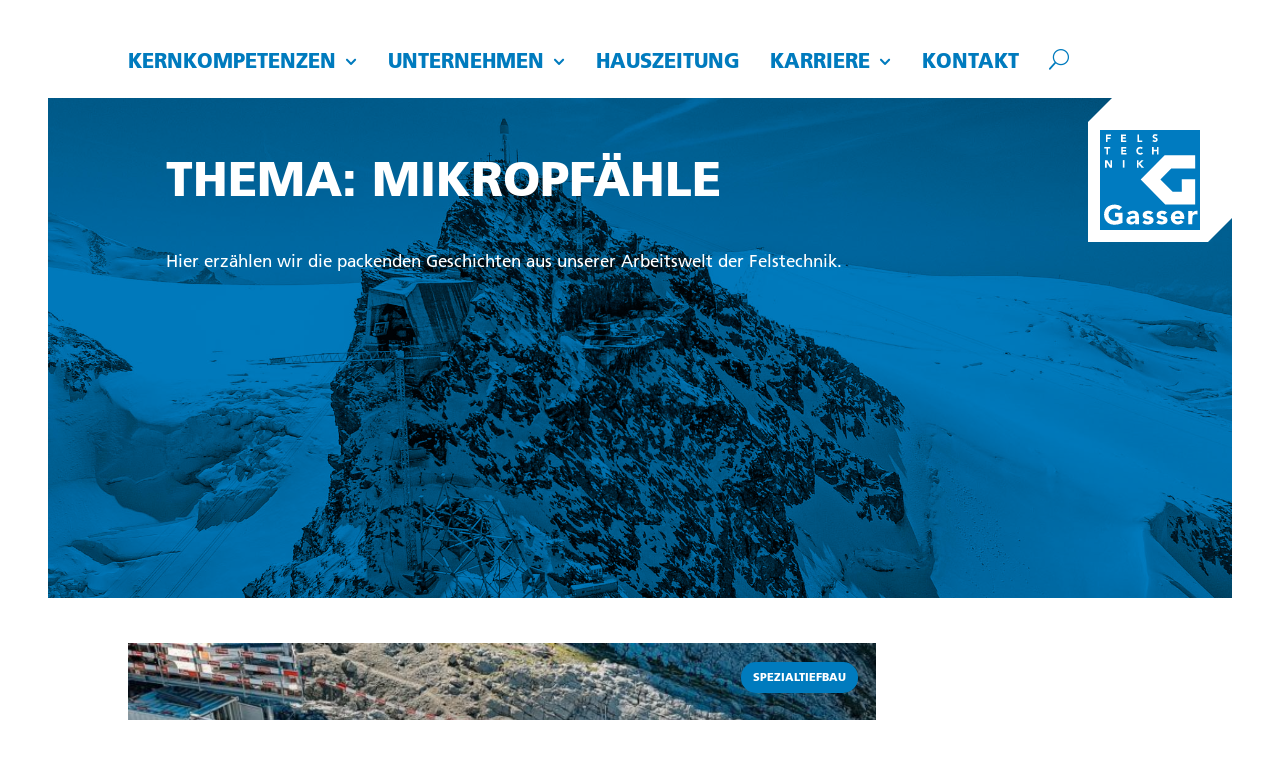

--- FILE ---
content_type: text/html; charset=UTF-8
request_url: https://www.felstechnik.ch/felssplitter/tag/mikropfaehle/
body_size: 37582
content:
<!DOCTYPE html>
<html lang="de">
<head>
	<meta charset="UTF-8" />
<meta http-equiv="X-UA-Compatible" content="IE=edge">
	<link rel="pingback" href="https://www.felstechnik.ch/xmlrpc.php" />

	<script type="text/javascript">
		document.documentElement.className = 'js';
	</script>

	<meta name='robots' content='index, follow, max-image-preview:large, max-snippet:-1, max-video-preview:-1' />
<script type="text/javascript">
			let jqueryParams=[],jQuery=function(r){return jqueryParams=[...jqueryParams,r],jQuery},$=function(r){return jqueryParams=[...jqueryParams,r],$};window.jQuery=jQuery,window.$=jQuery;let customHeadScripts=!1;jQuery.fn=jQuery.prototype={},$.fn=jQuery.prototype={},jQuery.noConflict=function(r){if(window.jQuery)return jQuery=window.jQuery,$=window.jQuery,customHeadScripts=!0,jQuery.noConflict},jQuery.ready=function(r){jqueryParams=[...jqueryParams,r]},$.ready=function(r){jqueryParams=[...jqueryParams,r]},jQuery.load=function(r){jqueryParams=[...jqueryParams,r]},$.load=function(r){jqueryParams=[...jqueryParams,r]},jQuery.fn.ready=function(r){jqueryParams=[...jqueryParams,r]},$.fn.ready=function(r){jqueryParams=[...jqueryParams,r]};</script>
	<!-- This site is optimized with the Yoast SEO plugin v25.5 - https://yoast.com/wordpress/plugins/seo/ -->
	<title>Mikropfähle - Gasser Felstechnik</title>
	<meta name="description" content="Mikropfähle: Zum Thema Mikropfähle in den neusten Beiträgen unserer Hauszeitung «Felssplitter» lesen." />
	<link rel="canonical" href="https://www.felstechnik.ch/felssplitter/tag/mikropfaehle/" />
	<link rel="next" href="https://www.felstechnik.ch/felssplitter/tag/mikropfaehle/page/2/" />
	<meta property="og:locale" content="de_DE" />
	<meta property="og:type" content="article" />
	<meta property="og:title" content="Mikropfähle - Gasser Felstechnik" />
	<meta property="og:description" content="Mikropfähle: Zum Thema Mikropfähle in den neusten Beiträgen unserer Hauszeitung «Felssplitter» lesen." />
	<meta property="og:url" content="https://www.felstechnik.ch/felssplitter/tag/mikropfaehle/" />
	<meta property="og:site_name" content="Gasser Felstechnik" />
	<meta property="og:image" content="https://www.felstechnik.ch/wp-content/uploads/2023/10/gasser-felstechnik.jpg" />
	<meta property="og:image:width" content="1230" />
	<meta property="og:image:height" content="1230" />
	<meta property="og:image:type" content="image/jpeg" />
	<meta name="twitter:card" content="summary_large_image" />
	<script type="application/ld+json" class="yoast-schema-graph">{"@context":"https://schema.org","@graph":[{"@type":"CollectionPage","@id":"https://www.felstechnik.ch/felssplitter/tag/mikropfaehle/","url":"https://www.felstechnik.ch/felssplitter/tag/mikropfaehle/","name":"Mikropfähle - Gasser Felstechnik","isPartOf":{"@id":"https://www.felstechnik.ch/#website"},"primaryImageOfPage":{"@id":"https://www.felstechnik.ch/felssplitter/tag/mikropfaehle/#primaryimage"},"image":{"@id":"https://www.felstechnik.ch/felssplitter/tag/mikropfaehle/#primaryimage"},"thumbnailUrl":"https://www.felstechnik.ch/wp-content/uploads/2025/08/Saentis_01-1.jpg","description":"Mikropfähle: Zum Thema Mikropfähle in den neusten Beiträgen unserer Hauszeitung «Felssplitter» lesen.","breadcrumb":{"@id":"https://www.felstechnik.ch/felssplitter/tag/mikropfaehle/#breadcrumb"},"inLanguage":"de"},{"@type":"ImageObject","inLanguage":"de","@id":"https://www.felstechnik.ch/felssplitter/tag/mikropfaehle/#primaryimage","url":"https://www.felstechnik.ch/wp-content/uploads/2025/08/Saentis_01-1.jpg","contentUrl":"https://www.felstechnik.ch/wp-content/uploads/2025/08/Saentis_01-1.jpg","width":1920,"height":885,"caption":"Säntis, Schwägalp (AR)"},{"@type":"BreadcrumbList","@id":"https://www.felstechnik.ch/felssplitter/tag/mikropfaehle/#breadcrumb","itemListElement":[{"@type":"ListItem","position":1,"name":"Gasser Felstechnik AG","item":"https://www.felstechnik.ch/"},{"@type":"ListItem","position":2,"name":"Mikropfähle"}]},{"@type":"WebSite","@id":"https://www.felstechnik.ch/#website","url":"https://www.felstechnik.ch/","name":"Gasser Felstechnik","description":"Zusammen versetzen wir Berge.","publisher":{"@id":"https://www.felstechnik.ch/#organization"},"potentialAction":[{"@type":"SearchAction","target":{"@type":"EntryPoint","urlTemplate":"https://www.felstechnik.ch/?s={search_term_string}"},"query-input":{"@type":"PropertyValueSpecification","valueRequired":true,"valueName":"search_term_string"}}],"inLanguage":"de"},{"@type":"Organization","@id":"https://www.felstechnik.ch/#organization","name":"Gasser Felstechnik","url":"https://www.felstechnik.ch/","logo":{"@type":"ImageObject","inLanguage":"de","@id":"https://www.felstechnik.ch/#/schema/logo/image/","url":"https://www.felstechnik.ch/wp-content/uploads/2018/06/Gasser_Felstechnik_AG_Web_RGB.png","contentUrl":"https://www.felstechnik.ch/wp-content/uploads/2018/06/Gasser_Felstechnik_AG_Web_RGB.png","width":120,"height":120,"caption":"Gasser Felstechnik"},"image":{"@id":"https://www.felstechnik.ch/#/schema/logo/image/"},"sameAs":["https://www.facebook.com/felstechnik/","https://www.instagram.com/felstechnik/","https://www.linkedin.com/company/gasser-felstechnik-ag","https://www.youtube.com/@felstechnik","https://de.wikipedia.org/wiki/Gasser_Felstechnik"]}]}</script>
	<!-- / Yoast SEO plugin. -->


<link rel="alternate" type="application/rss+xml" title="Gasser Felstechnik &raquo; Feed" href="https://www.felstechnik.ch/feed/" />
<link rel="alternate" type="application/rss+xml" title="Gasser Felstechnik &raquo; Kommentar-Feed" href="https://www.felstechnik.ch/comments/feed/" />
<link rel="alternate" type="application/rss+xml" title="Gasser Felstechnik &raquo; Schlagwort-Feed zu Mikropfähle" href="https://www.felstechnik.ch/felssplitter/tag/mikropfaehle/feed/" />
<meta content="Divi Powerful Child Theme v.1.0.1" name="generator"/><link rel='stylesheet' id='wp-block-library-css' href='https://www.felstechnik.ch/wp-includes/css/dist/block-library/style.min.css?ver=6.8.3' type='text/css' media='all' />
<style id='wp-block-library-theme-inline-css' type='text/css'>
.wp-block-audio :where(figcaption){color:#555;font-size:13px;text-align:center}.is-dark-theme .wp-block-audio :where(figcaption){color:#ffffffa6}.wp-block-audio{margin:0 0 1em}.wp-block-code{border:1px solid #ccc;border-radius:4px;font-family:Menlo,Consolas,monaco,monospace;padding:.8em 1em}.wp-block-embed :where(figcaption){color:#555;font-size:13px;text-align:center}.is-dark-theme .wp-block-embed :where(figcaption){color:#ffffffa6}.wp-block-embed{margin:0 0 1em}.blocks-gallery-caption{color:#555;font-size:13px;text-align:center}.is-dark-theme .blocks-gallery-caption{color:#ffffffa6}:root :where(.wp-block-image figcaption){color:#555;font-size:13px;text-align:center}.is-dark-theme :root :where(.wp-block-image figcaption){color:#ffffffa6}.wp-block-image{margin:0 0 1em}.wp-block-pullquote{border-bottom:4px solid;border-top:4px solid;color:currentColor;margin-bottom:1.75em}.wp-block-pullquote cite,.wp-block-pullquote footer,.wp-block-pullquote__citation{color:currentColor;font-size:.8125em;font-style:normal;text-transform:uppercase}.wp-block-quote{border-left:.25em solid;margin:0 0 1.75em;padding-left:1em}.wp-block-quote cite,.wp-block-quote footer{color:currentColor;font-size:.8125em;font-style:normal;position:relative}.wp-block-quote:where(.has-text-align-right){border-left:none;border-right:.25em solid;padding-left:0;padding-right:1em}.wp-block-quote:where(.has-text-align-center){border:none;padding-left:0}.wp-block-quote.is-large,.wp-block-quote.is-style-large,.wp-block-quote:where(.is-style-plain){border:none}.wp-block-search .wp-block-search__label{font-weight:700}.wp-block-search__button{border:1px solid #ccc;padding:.375em .625em}:where(.wp-block-group.has-background){padding:1.25em 2.375em}.wp-block-separator.has-css-opacity{opacity:.4}.wp-block-separator{border:none;border-bottom:2px solid;margin-left:auto;margin-right:auto}.wp-block-separator.has-alpha-channel-opacity{opacity:1}.wp-block-separator:not(.is-style-wide):not(.is-style-dots){width:100px}.wp-block-separator.has-background:not(.is-style-dots){border-bottom:none;height:1px}.wp-block-separator.has-background:not(.is-style-wide):not(.is-style-dots){height:2px}.wp-block-table{margin:0 0 1em}.wp-block-table td,.wp-block-table th{word-break:normal}.wp-block-table :where(figcaption){color:#555;font-size:13px;text-align:center}.is-dark-theme .wp-block-table :where(figcaption){color:#ffffffa6}.wp-block-video :where(figcaption){color:#555;font-size:13px;text-align:center}.is-dark-theme .wp-block-video :where(figcaption){color:#ffffffa6}.wp-block-video{margin:0 0 1em}:root :where(.wp-block-template-part.has-background){margin-bottom:0;margin-top:0;padding:1.25em 2.375em}
</style>
<style id='safe-svg-svg-icon-style-inline-css' type='text/css'>
.safe-svg-cover{text-align:center}.safe-svg-cover .safe-svg-inside{display:inline-block;max-width:100%}.safe-svg-cover svg{fill:currentColor;height:100%;max-height:100%;max-width:100%;width:100%}

</style>
<style id='global-styles-inline-css' type='text/css'>
:root{--wp--preset--aspect-ratio--square: 1;--wp--preset--aspect-ratio--4-3: 4/3;--wp--preset--aspect-ratio--3-4: 3/4;--wp--preset--aspect-ratio--3-2: 3/2;--wp--preset--aspect-ratio--2-3: 2/3;--wp--preset--aspect-ratio--16-9: 16/9;--wp--preset--aspect-ratio--9-16: 9/16;--wp--preset--color--black: #000000;--wp--preset--color--cyan-bluish-gray: #abb8c3;--wp--preset--color--white: #ffffff;--wp--preset--color--pale-pink: #f78da7;--wp--preset--color--vivid-red: #cf2e2e;--wp--preset--color--luminous-vivid-orange: #ff6900;--wp--preset--color--luminous-vivid-amber: #fcb900;--wp--preset--color--light-green-cyan: #7bdcb5;--wp--preset--color--vivid-green-cyan: #00d084;--wp--preset--color--pale-cyan-blue: #8ed1fc;--wp--preset--color--vivid-cyan-blue: #0693e3;--wp--preset--color--vivid-purple: #9b51e0;--wp--preset--gradient--vivid-cyan-blue-to-vivid-purple: linear-gradient(135deg,rgba(6,147,227,1) 0%,rgb(155,81,224) 100%);--wp--preset--gradient--light-green-cyan-to-vivid-green-cyan: linear-gradient(135deg,rgb(122,220,180) 0%,rgb(0,208,130) 100%);--wp--preset--gradient--luminous-vivid-amber-to-luminous-vivid-orange: linear-gradient(135deg,rgba(252,185,0,1) 0%,rgba(255,105,0,1) 100%);--wp--preset--gradient--luminous-vivid-orange-to-vivid-red: linear-gradient(135deg,rgba(255,105,0,1) 0%,rgb(207,46,46) 100%);--wp--preset--gradient--very-light-gray-to-cyan-bluish-gray: linear-gradient(135deg,rgb(238,238,238) 0%,rgb(169,184,195) 100%);--wp--preset--gradient--cool-to-warm-spectrum: linear-gradient(135deg,rgb(74,234,220) 0%,rgb(151,120,209) 20%,rgb(207,42,186) 40%,rgb(238,44,130) 60%,rgb(251,105,98) 80%,rgb(254,248,76) 100%);--wp--preset--gradient--blush-light-purple: linear-gradient(135deg,rgb(255,206,236) 0%,rgb(152,150,240) 100%);--wp--preset--gradient--blush-bordeaux: linear-gradient(135deg,rgb(254,205,165) 0%,rgb(254,45,45) 50%,rgb(107,0,62) 100%);--wp--preset--gradient--luminous-dusk: linear-gradient(135deg,rgb(255,203,112) 0%,rgb(199,81,192) 50%,rgb(65,88,208) 100%);--wp--preset--gradient--pale-ocean: linear-gradient(135deg,rgb(255,245,203) 0%,rgb(182,227,212) 50%,rgb(51,167,181) 100%);--wp--preset--gradient--electric-grass: linear-gradient(135deg,rgb(202,248,128) 0%,rgb(113,206,126) 100%);--wp--preset--gradient--midnight: linear-gradient(135deg,rgb(2,3,129) 0%,rgb(40,116,252) 100%);--wp--preset--font-size--small: 13px;--wp--preset--font-size--medium: 20px;--wp--preset--font-size--large: 36px;--wp--preset--font-size--x-large: 42px;--wp--preset--spacing--20: 0.44rem;--wp--preset--spacing--30: 0.67rem;--wp--preset--spacing--40: 1rem;--wp--preset--spacing--50: 1.5rem;--wp--preset--spacing--60: 2.25rem;--wp--preset--spacing--70: 3.38rem;--wp--preset--spacing--80: 5.06rem;--wp--preset--shadow--natural: 6px 6px 9px rgba(0, 0, 0, 0.2);--wp--preset--shadow--deep: 12px 12px 50px rgba(0, 0, 0, 0.4);--wp--preset--shadow--sharp: 6px 6px 0px rgba(0, 0, 0, 0.2);--wp--preset--shadow--outlined: 6px 6px 0px -3px rgba(255, 255, 255, 1), 6px 6px rgba(0, 0, 0, 1);--wp--preset--shadow--crisp: 6px 6px 0px rgba(0, 0, 0, 1);}:root { --wp--style--global--content-size: 823px;--wp--style--global--wide-size: 1080px; }:where(body) { margin: 0; }.wp-site-blocks > .alignleft { float: left; margin-right: 2em; }.wp-site-blocks > .alignright { float: right; margin-left: 2em; }.wp-site-blocks > .aligncenter { justify-content: center; margin-left: auto; margin-right: auto; }:where(.is-layout-flex){gap: 0.5em;}:where(.is-layout-grid){gap: 0.5em;}.is-layout-flow > .alignleft{float: left;margin-inline-start: 0;margin-inline-end: 2em;}.is-layout-flow > .alignright{float: right;margin-inline-start: 2em;margin-inline-end: 0;}.is-layout-flow > .aligncenter{margin-left: auto !important;margin-right: auto !important;}.is-layout-constrained > .alignleft{float: left;margin-inline-start: 0;margin-inline-end: 2em;}.is-layout-constrained > .alignright{float: right;margin-inline-start: 2em;margin-inline-end: 0;}.is-layout-constrained > .aligncenter{margin-left: auto !important;margin-right: auto !important;}.is-layout-constrained > :where(:not(.alignleft):not(.alignright):not(.alignfull)){max-width: var(--wp--style--global--content-size);margin-left: auto !important;margin-right: auto !important;}.is-layout-constrained > .alignwide{max-width: var(--wp--style--global--wide-size);}body .is-layout-flex{display: flex;}.is-layout-flex{flex-wrap: wrap;align-items: center;}.is-layout-flex > :is(*, div){margin: 0;}body .is-layout-grid{display: grid;}.is-layout-grid > :is(*, div){margin: 0;}body{padding-top: 0px;padding-right: 0px;padding-bottom: 0px;padding-left: 0px;}:root :where(.wp-element-button, .wp-block-button__link){background-color: #32373c;border-width: 0;color: #fff;font-family: inherit;font-size: inherit;line-height: inherit;padding: calc(0.667em + 2px) calc(1.333em + 2px);text-decoration: none;}.has-black-color{color: var(--wp--preset--color--black) !important;}.has-cyan-bluish-gray-color{color: var(--wp--preset--color--cyan-bluish-gray) !important;}.has-white-color{color: var(--wp--preset--color--white) !important;}.has-pale-pink-color{color: var(--wp--preset--color--pale-pink) !important;}.has-vivid-red-color{color: var(--wp--preset--color--vivid-red) !important;}.has-luminous-vivid-orange-color{color: var(--wp--preset--color--luminous-vivid-orange) !important;}.has-luminous-vivid-amber-color{color: var(--wp--preset--color--luminous-vivid-amber) !important;}.has-light-green-cyan-color{color: var(--wp--preset--color--light-green-cyan) !important;}.has-vivid-green-cyan-color{color: var(--wp--preset--color--vivid-green-cyan) !important;}.has-pale-cyan-blue-color{color: var(--wp--preset--color--pale-cyan-blue) !important;}.has-vivid-cyan-blue-color{color: var(--wp--preset--color--vivid-cyan-blue) !important;}.has-vivid-purple-color{color: var(--wp--preset--color--vivid-purple) !important;}.has-black-background-color{background-color: var(--wp--preset--color--black) !important;}.has-cyan-bluish-gray-background-color{background-color: var(--wp--preset--color--cyan-bluish-gray) !important;}.has-white-background-color{background-color: var(--wp--preset--color--white) !important;}.has-pale-pink-background-color{background-color: var(--wp--preset--color--pale-pink) !important;}.has-vivid-red-background-color{background-color: var(--wp--preset--color--vivid-red) !important;}.has-luminous-vivid-orange-background-color{background-color: var(--wp--preset--color--luminous-vivid-orange) !important;}.has-luminous-vivid-amber-background-color{background-color: var(--wp--preset--color--luminous-vivid-amber) !important;}.has-light-green-cyan-background-color{background-color: var(--wp--preset--color--light-green-cyan) !important;}.has-vivid-green-cyan-background-color{background-color: var(--wp--preset--color--vivid-green-cyan) !important;}.has-pale-cyan-blue-background-color{background-color: var(--wp--preset--color--pale-cyan-blue) !important;}.has-vivid-cyan-blue-background-color{background-color: var(--wp--preset--color--vivid-cyan-blue) !important;}.has-vivid-purple-background-color{background-color: var(--wp--preset--color--vivid-purple) !important;}.has-black-border-color{border-color: var(--wp--preset--color--black) !important;}.has-cyan-bluish-gray-border-color{border-color: var(--wp--preset--color--cyan-bluish-gray) !important;}.has-white-border-color{border-color: var(--wp--preset--color--white) !important;}.has-pale-pink-border-color{border-color: var(--wp--preset--color--pale-pink) !important;}.has-vivid-red-border-color{border-color: var(--wp--preset--color--vivid-red) !important;}.has-luminous-vivid-orange-border-color{border-color: var(--wp--preset--color--luminous-vivid-orange) !important;}.has-luminous-vivid-amber-border-color{border-color: var(--wp--preset--color--luminous-vivid-amber) !important;}.has-light-green-cyan-border-color{border-color: var(--wp--preset--color--light-green-cyan) !important;}.has-vivid-green-cyan-border-color{border-color: var(--wp--preset--color--vivid-green-cyan) !important;}.has-pale-cyan-blue-border-color{border-color: var(--wp--preset--color--pale-cyan-blue) !important;}.has-vivid-cyan-blue-border-color{border-color: var(--wp--preset--color--vivid-cyan-blue) !important;}.has-vivid-purple-border-color{border-color: var(--wp--preset--color--vivid-purple) !important;}.has-vivid-cyan-blue-to-vivid-purple-gradient-background{background: var(--wp--preset--gradient--vivid-cyan-blue-to-vivid-purple) !important;}.has-light-green-cyan-to-vivid-green-cyan-gradient-background{background: var(--wp--preset--gradient--light-green-cyan-to-vivid-green-cyan) !important;}.has-luminous-vivid-amber-to-luminous-vivid-orange-gradient-background{background: var(--wp--preset--gradient--luminous-vivid-amber-to-luminous-vivid-orange) !important;}.has-luminous-vivid-orange-to-vivid-red-gradient-background{background: var(--wp--preset--gradient--luminous-vivid-orange-to-vivid-red) !important;}.has-very-light-gray-to-cyan-bluish-gray-gradient-background{background: var(--wp--preset--gradient--very-light-gray-to-cyan-bluish-gray) !important;}.has-cool-to-warm-spectrum-gradient-background{background: var(--wp--preset--gradient--cool-to-warm-spectrum) !important;}.has-blush-light-purple-gradient-background{background: var(--wp--preset--gradient--blush-light-purple) !important;}.has-blush-bordeaux-gradient-background{background: var(--wp--preset--gradient--blush-bordeaux) !important;}.has-luminous-dusk-gradient-background{background: var(--wp--preset--gradient--luminous-dusk) !important;}.has-pale-ocean-gradient-background{background: var(--wp--preset--gradient--pale-ocean) !important;}.has-electric-grass-gradient-background{background: var(--wp--preset--gradient--electric-grass) !important;}.has-midnight-gradient-background{background: var(--wp--preset--gradient--midnight) !important;}.has-small-font-size{font-size: var(--wp--preset--font-size--small) !important;}.has-medium-font-size{font-size: var(--wp--preset--font-size--medium) !important;}.has-large-font-size{font-size: var(--wp--preset--font-size--large) !important;}.has-x-large-font-size{font-size: var(--wp--preset--font-size--x-large) !important;}
:where(.wp-block-post-template.is-layout-flex){gap: 1.25em;}:where(.wp-block-post-template.is-layout-grid){gap: 1.25em;}
:where(.wp-block-columns.is-layout-flex){gap: 2em;}:where(.wp-block-columns.is-layout-grid){gap: 2em;}
:root :where(.wp-block-pullquote){font-size: 1.5em;line-height: 1.6;}
</style>
<link rel='stylesheet' id='mc4wp-form-basic-css' href='https://www.felstechnik.ch/wp-content/plugins/mailchimp-for-wp/assets/css/form-basic.css?ver=4.10.6' type='text/css' media='all' />
<link rel='stylesheet' id='divi-style-parent-css' href='https://www.felstechnik.ch/wp-content/themes/Divi/style.min.css?ver=4.27.4' type='text/css' media='all' />
<link rel='stylesheet' id='divi-dynamic-late-css' href='https://www.felstechnik.ch/wp-content/et-cache/taxonomy/post_tag/77/et-divi-dynamic-late.css?ver=1769200855' type='text/css' media='all' />
<link rel='stylesheet' id='divi-dynamic-css' href='https://www.felstechnik.ch/wp-content/et-cache/taxonomy/post_tag/77/et-divi-dynamic.css?ver=1769200855' type='text/css' media='all' />
<link rel='stylesheet' id='revslider-divi-styles-css' href='https://www.felstechnik.ch/wp-content/plugins/revslider/admin/includes/shortcode_generator/divi/styles/style.min.css?ver=1.0.0' type='text/css' media='all' />
<link rel='stylesheet' id='divi-powerful-plugin-main-css-css' href='https://www.felstechnik.ch/wp-content/plugins/Divi-Powerful-Plugin/css/main.css?ver=1.2.5' type='text/css' media='all' />
<link rel='stylesheet' id='divi-powerful-main-css-css' href='https://www.felstechnik.ch/wp-content/themes/Divi-Powerful/dp-assets/css/main.css?ver=1.0.1.4' type='text/css' media='all' />
<link rel='stylesheet' id='divi-powerful-single-blog-css-css' href='https://www.felstechnik.ch/wp-content/themes/Divi-Powerful/dp-assets/css/single-blog.css?ver=1.0.1.4' type='text/css' media='all' />
<link rel='stylesheet' id='divi-powerful-archive-category-page-blog-css-css' href='https://www.felstechnik.ch/wp-content/themes/Divi-Powerful/dp-assets/archive-blog/overlay-2-col-featured-overlay-sidebar.css?ver=1.0.1.4' type='text/css' media='all' />
<link rel='stylesheet' id='divi-style-css' href='https://www.felstechnik.ch/wp-content/themes/Divi-Powerful/style.css?ver=1698414719' type='text/css' media='all' />
<link rel='stylesheet' id='child-theme-css' href='https://www.felstechnik.ch/wp-content/themes/Divi-Powerful/style.css?ver=1698414719' type='text/css' media='all' />
<script type="text/javascript" src="https://www.felstechnik.ch/wp-includes/js/jquery/jquery.min.js?ver=3.7.1" id="jquery-core-js"></script>
<script type="text/javascript" src="https://www.felstechnik.ch/wp-includes/js/jquery/jquery-migrate.min.js?ver=3.4.1" id="jquery-migrate-js"></script>
<script type="text/javascript" id="jquery-js-after">
/* <![CDATA[ */
jqueryParams.length&&$.each(jqueryParams,function(e,r){if("function"==typeof r){var n=String(r);n.replace("$","jQuery");var a=new Function("return "+n)();$(document).ready(a)}});
/* ]]> */
</script>
<script type="text/javascript" id="tt4b_ajax_script-js-extra">
/* <![CDATA[ */
var tt4b_script_vars = {"pixel_code":"CSBM453C77U33SRLM610","currency":"","country":"CH","advanced_matching":"1"};
/* ]]> */
</script>
<script type="text/javascript" src="https://www.felstechnik.ch/wp-content/plugins/tiktok-for-business/admin/js/ajaxSnippet.js?ver=v1" id="tt4b_ajax_script-js"></script>
<link rel="https://api.w.org/" href="https://www.felstechnik.ch/wp-json/" /><link rel="alternate" title="JSON" type="application/json" href="https://www.felstechnik.ch/wp-json/wp/v2/tags/77" /><link rel="EditURI" type="application/rsd+xml" title="RSD" href="https://www.felstechnik.ch/xmlrpc.php?rsd" />
<meta name="generator" content="WordPress 6.8.3" />
	
	<style type="text/css"> 		body.free-vertical-navigation-body-tag .free-hamburger-icon .mobile_menu_bar:before { color: #505cfd; }
		.free-vertical-navigation-background-overlay { background-color: rgba(255,255,255,0.85); }
		.free-vertical-navigation, .free-vertical-navigation-wrapper { max-width: 250px!important; width: 100%!important; }
		.free-vertical-navigation .fullwidth-menu-nav>ul>li>ul.sub-menu { left: 250px; }
		.free-vertical-navigation .fullwidth-menu-nav>ul>li.et-reverse-direction-nav>ul.sub-menu { left: auto; right: 250px; }
		
		.free-vertical-navigation-menu-hover-1 .free-vertical-navigation nav>ul>li>a:before,
			.free-vertical-navigation-menu-hover-2 .free-vertical-navigation nav>ul>li>a:before,
				.free-vertical-navigation-menu-hover-3 .free-vertical-navigation nav>ul>li:hover>a,
					.free-vertical-navigation-menu-hover-4 .free-vertical-navigation nav>ul>li>a:before {
			background-color: #505cfd!important;
		}
		body.free-vertical-navigation-custom-menu-hover .free-vertical-navigation nav>ul>li:hover>a {
			color: #ffffff!important;
		}
		
		@media screen and (min-width: 981px) {
			html.et-fb-root-ancestor:not(.et-fb-preview--wireframe) .free-vertical-navigation {
				margin-left: -250px!important;
			}
			html.et-fb-root-ancestor:not(.et-fb-preview--wireframe) body.free-vertical-navigation-body-tag.et-db.et-bfb>article #page-container-bfb .et-fb-post-content,
				html.et-fb-root-ancestor:not(.et-fb-preview--wireframe) body.free-vertical-navigation-body-tag .et-fb-post-content {
				margin-left: 250px!important;
			}
			html.et-fb-root-ancestor:not(.et-fb-preview--wireframe) body.free-vertical-navigation-body-tag.et-db.et-bfb>article #page-container-bfb .et-fb-post-content .free-vertical-navigation {
				position: relative!important;
				float: left !important;
			}
		}
		
				
			@media screen and (min-width: 1140px) {
				html.et-fb-root-ancestor:not(.et-fb-preview--wireframe) .free-vertical-navigation-breakpoint-show {
					opacity: 0.5!important;
				}
				html:not(.et-fb-root-ancestor) .free-vertical-navigation {
					position: fixed!important;
					left: 0;
				}
				html:not(.et-fb-root-ancestor) .free-vertical-navigation-wrapper .free-vertical-navigation {
					position: relative!important;
				}
				html:not(.et-fb-root-ancestor):not(.et-fb-preview--wireframe) body.free-vertical-navigation-body-tag #et-main-area,
					body.free-vertical-navigation-body-tag .free-dp-plugin-header {
					margin-left: 250px!important;
				}
				html:not(.et-fb-root-ancestor) .free-vertical-navigation-breakpoint-show {
					display: none!important;
				}
				.free-vertical-navigation-background-overlay {
					display: none!important;
				}
				.free-vertical-navigation-wrapper:not(.free-menu-collapsible-wrapper) {
					box-shadow: none!important;
				}
			}
			@media screen and (max-width: 1139px) {
				html.et-fb-root-ancestor:not(.et-fb-preview--wireframe) .free-vertical-navigation-breakpoint-hide,
					html.et-fb-root-ancestor:not(.et-fb-preview--wireframe) .free-vertical-navigation {
					opacity: 0.5!important;
				}
				html:not(.et-fb-root-ancestor) .free-vertical-navigation {
					transform: translateX(-100%);
				}
				html:not(.et-fb-root-ancestor) .free-vertical-navigation-wrapper .free-vertical-navigation {
					transform: translateX(0%);
				}
				body:not(.free-vertical-navigation-overlay-show) .free-vertical-navigation-wrapper {
					box-shadow: none!important;
				}
			}
			
				
			@media screen and (max-width: 1139px) {
		
						html:not(.et-fb-root-ancestor) .free-vertical-navigation-breakpoint-hide {
					display: none!important;
				}
				body.free-vertical-navigation-overlay-left .free-vertical-navigation-wrapper {
					transform: translateX(-100%);
					transition: all 0.5s ease;
				}
				body.free-vertical-navigation-overlay-right .free-vertical-navigation-wrapper {
					transform: translateX(100%);
					left: auto;
					right: 0;
					transition: all 0.5s ease;
				}
		
				
			}
			
				
	</style> 		<style type="text/css"> #main-content .et_pb_widget, #main-content .et_pb_widget a { color:#000000!important; }#main-content .et_pb_widget a:hover { opacity: 0.65!important; }				.free-sidebar-custom-style #main-content .widgettitle {							color: #000000!important;						text-transform: none!important;			font-size: 17px!important;			font-weight: 700!important;		}		.free-sidebar-custom-style #main-content .et_pb_widget li.cat-item a:before {			border-color: #f5f5f5!important;		}							.free-sidebar-style-1 #main-content .widgettitle:after, .free-sidebar-style-2 #main-content .widgettitle,			.free-sidebar-style-4 #main-content .widgettitle, .free-sidebar-style-5 #main-content .widgettitle {			background: #f5f5f5!important;		}								@media screen and (min-width: 981px) {					#main-header, #top-header { display: none!important; }					#page-container { padding-top: 0!important; margin-top: 0!important; }				}							#main-footer { display: none!important; }						.et_pb_section .free-search-outer .et-search-form input {				color: #007bbe!important;			}			.et_pb_section .free-search-outer .et-search-form input::-webkit-input-placeholder {				color: #007bbe!important;			}			.et_pb_section .free-search-outer .et-search-form input:-moz-placeholder { /* Firefox 18- */				color: #007bbe!important;			}			.et_pb_section .free-search-outer .et-search-form input::-moz-placeholder {  /* Firefox 19+ */				color: #007bbe!important;			}			.et_pb_section .free-search-outer .et-search-form input:-ms-input-placeholder {  				color: #007bbe!important;			}			.et_pb_section span.free-search-close:after {				color: #007bbe!important;			}							.free-blog-post-header-custom .free-dp-blog-1 .free-blog-post-header-content {			padding-top: 42px!important;			padding-bottom: 100px!important;			max-width: 700px!important;		}		@media screen and (max-width: 980px) {			.free-blog-post-header-custom .free-dp-blog-1 .free-blog-post-header-content {				padding-top: 42px!important;				padding-bottom: 100px!important;			}		}		.free-blog-post-header-custom .free-dp-blog-1 .free-blog-post-header-content .entry-title {			text-transform: none!important;			font-weight: 700!important;		}		.free-blog-post-header-custom .free-dp-blog-1 .free-blog-post-header-content .post-meta {			text-transform: none!important;		}		.free-blog-post-header-custom .free-dp-blog-1 .free-blog-post-header-featured {			filter: blur(0px)!important;			-webkit-filter: blur(0px)!important;		}		.free-blog-post-header-custom .free-dp-blog-1 .free-blog-post-header-featured-scale {			transform: scale(1.0)!important;		}				@media screen and (min-width: 622px) {			.free-blog-post-header-custom .free-dp-blog-1 .free-blog-post-header-content .entry-title {				font-size: 38px!important;			}		}								.free-blog-post-featured-image-custom .free-dp-blog-1 .free-blog-post-featured>* {			margin-top: -0px!important;			border: 0px solid #FFF!important;		}							.free-dp-blog-1 .free-blog-related-posts-background-color {				background: #ffffff!important;			}						.free-dp-blog-1 .free-blog-related-posts .free-blog-related-posts-title h2 {				color: #000000!important;			}					.free-archive-blog .free-background-main-color, .free-archive-blog .free-background-category-main-color a {			background-color: #007bbe!important;		}		.free-archive-blog .free-text-main-color, .free-archive-blog .free-text-category-main-color a {			color: #007bbe!important;		}						.free-archive-blog-pagination-style-1 .free-archive-blog-pagination li.active,			.free-archive-blog-pagination-style-2 .free-archive-blog-pagination li.active,				.free-archive-blog-pagination-style-3 .free-archive-blog-pagination li.active,					.free-archive-blog-pagination-style-4 .free-archive-blog-pagination .free-next-link-wrapper,						.free-archive-blog-pagination-style-5 .free-archive-blog-pagination .free-next-link-wrapper {			background: #007bbe!important;		}		.free-archive-blog-pagination-style-2 .free-archive-blog-pagination li,			.free-archive-blog-pagination-style-3 .free-archive-blog-pagination li.active,				.free-archive-blog-pagination-style-4 .free-archive-blog-pagination li.active,					.free-archive-blog-pagination-style-5 .free-archive-blog-pagination li.active:after {			border-color: #007bbe!important;		}							body.free-body-show-popup:not(.et-fb) {				overflow: hidden!important;			}			body.free-body-show-popup:not(.et-fb) #page-container, body:not(.et-fb) #free-global-popup.free-show-popup .et_pb_section {				overflow-y: scroll!important;			}								#free-global-popup .et_pb_section {				cursor: pointer!important;			}			#free-global-popup .et_pb_section .et_pb_row:not(.free-global-popup-close-wrapper) {				cursor: auto!important;			}					.free-last-menu-item-button #main-header #top-menu>li:last-child>a, .free-last-menu-item-button #main-header #mobile_menu>li:last-child>a, .free-last-menu-item-button .et_slide_in_menu_container #mobile_menu_slide>li:last-child>a,			#main-header #top-menu>li.free-menu-button>a, #main-header #mobile_menu>li.free-menu-button>a, .et_slide_in_menu_container #mobile_menu_slide>li.free-menu-button>a,				.free-last-menu-item-button.free-body-summary-cart-search-menu .free-header-menu .et_mobile_menu>li:nth-last-child(4)>a,					.free-last-menu-item-button.free-body-summary-search-menu .free-header-menu .et_mobile_menu>li:nth-last-child(3)>a,						.free-last-menu-item-button.free-body-summary-cart-menu .free-header-menu .et_mobile_menu>li:nth-last-child(2)>a,							.free-last-menu-item-button.free-body-summary-none-menu .free-header-menu .et_mobile_menu>li:last-child>a,								.free-header-menu .et_mobile_menu>li.free-menu-button>a {			font-size: 12px!important;			letter-spacing: 0px!important;			border-radius: 100px!important;			padding: 11px 16px!important;			font-weight: 400!important;			text-transform: none!important;			background-color: #007bbe!important;			color: #ffffff!important;			border-color: #007bbe!important;			transition: all 0.35s ease;		}		.free-last-menu-item-button.free-body-summary-cart-search-menu .free-header-menu nav>ul>li:nth-last-child(4)>a,			.free-last-menu-item-button.free-body-summary-search-menu .free-header-menu nav>ul>li:nth-last-child(3)>a,				.free-last-menu-item-button.free-body-summary-cart-menu .free-header-menu nav>ul>li:nth-last-child(2)>a,					.free-last-menu-item-button.free-body-summary-none-menu .free-header-menu nav>ul>li:last-child>a,						.free-header-menu nav>ul>li.free-menu-button>a {			padding-left: 16px!important;			padding-right: 16px!important;			font-weight: 400!important;			text-transform: none!important;			background-color: #007bbe!important;			color: #ffffff!important;			transition: all 0.35s ease;		}		.free-last-menu-item-button #main-header #top-menu>li:last-child>a,			#main-header #top-menu>li.free-menu-button>a {			margin-top: -13px!important;		}		.free-last-menu-item-button #main-header #top-menu>li:last-child>a:hover, .free-last-menu-item-button #main-header #mobile_menu>li:last-child>a:hover, .free-last-menu-item-button .et_slide_in_menu_container #mobile_menu_slide>li:last-child>a:hover,			#main-header #top-menu>li.free-menu-button>a:hover, #main-header #mobile_menu>li.free-menu-button>a:hover, .et_slide_in_menu_container #mobile_menu_slide>li.free-menu-button>a:hover,				.free-last-menu-item-button.free-body-summary-cart-search-menu .free-header-menu .et_mobile_menu>li:nth-last-child(4)>a:hover,					.free-last-menu-item-button.free-body-summary-search-menu .free-header-menu .et_mobile_menu>li:nth-last-child(3)>a:hover,						.free-last-menu-item-button.free-body-summary-cart-menu .free-header-menu .et_mobile_menu>li:nth-last-child(2)>a:hover,							.free-last-menu-item-button.free-body-summary-none-menu .free-header-menu .et_mobile_menu>li:last-child>a:hover,								.free-header-menu .et_mobile_menu>li.free-menu-button>a:hover,									.free-last-menu-item-button.free-body-summary-cart-search-menu .free-header-menu nav>ul>li:nth-last-child(4)>a:hover,										.free-last-menu-item-button.free-body-summary-search-menu .free-header-menu nav>ul>li:nth-last-child(3)>a:hover,											.free-last-menu-item-button.free-body-summary-cart-menu .free-header-menu nav>ul>li:nth-last-child(2)>a:hover,												.free-last-menu-item-button.free-body-summary-none-menu .free-header-menu nav>ul>li:last-child>a:hover,													.free-header-menu nav>ul>li.free-menu-button>a:hover {			background-color: #ffffff!important;			color: #007bbe!important;			border-color: #ffffff!important;		}					</style> <meta name="viewport" content="width=device-width, initial-scale=1.0, maximum-scale=1.0, user-scalable=0" />
<!-- Meta Pixel Code -->
<script type='text/javascript'>
!function(f,b,e,v,n,t,s){if(f.fbq)return;n=f.fbq=function(){n.callMethod?
n.callMethod.apply(n,arguments):n.queue.push(arguments)};if(!f._fbq)f._fbq=n;
n.push=n;n.loaded=!0;n.version='2.0';n.queue=[];t=b.createElement(e);t.async=!0;
t.src=v;s=b.getElementsByTagName(e)[0];s.parentNode.insertBefore(t,s)}(window,
document,'script','https://connect.facebook.net/en_US/fbevents.js?v=next');
</script>
<!-- End Meta Pixel Code -->
<script type='text/javascript'>var url = window.location.origin + '?ob=open-bridge';
            fbq('set', 'openbridge', '7576009479159625', url);
fbq('init', '7576009479159625', {}, {
    "agent": "wordpress-6.8.3-4.1.4"
})</script><script type='text/javascript'>
    fbq('track', 'PageView', []);
  </script><style type="text/css" id="custom-background-css">
body.custom-background { background-color: #ffffff; }
</style>
	<link rel="icon" href="https://www.felstechnik.ch/wp-content/uploads/2019/02/cropped-Gasser_Felstechnik_AG_Web_RGB-32x32.png" sizes="32x32" />
<link rel="icon" href="https://www.felstechnik.ch/wp-content/uploads/2019/02/cropped-Gasser_Felstechnik_AG_Web_RGB-192x192.png" sizes="192x192" />
<link rel="apple-touch-icon" href="https://www.felstechnik.ch/wp-content/uploads/2019/02/cropped-Gasser_Felstechnik_AG_Web_RGB-180x180.png" />
<meta name="msapplication-TileImage" content="https://www.felstechnik.ch/wp-content/uploads/2019/02/cropped-Gasser_Felstechnik_AG_Web_RGB-270x270.png" />
<style id="et-divi-customizer-global-cached-inline-styles">body,.et_pb_column_1_2 .et_quote_content blockquote cite,.et_pb_column_1_2 .et_link_content a.et_link_main_url,.et_pb_column_1_3 .et_quote_content blockquote cite,.et_pb_column_3_8 .et_quote_content blockquote cite,.et_pb_column_1_4 .et_quote_content blockquote cite,.et_pb_blog_grid .et_quote_content blockquote cite,.et_pb_column_1_3 .et_link_content a.et_link_main_url,.et_pb_column_3_8 .et_link_content a.et_link_main_url,.et_pb_column_1_4 .et_link_content a.et_link_main_url,.et_pb_blog_grid .et_link_content a.et_link_main_url,body .et_pb_bg_layout_light .et_pb_post p,body .et_pb_bg_layout_dark .et_pb_post p{font-size:17px}.et_pb_slide_content,.et_pb_best_value{font-size:19px}body{color:#000000}h1,h2,h3,h4,h5,h6{color:#000000}#et_search_icon:hover,.mobile_menu_bar:before,.mobile_menu_bar:after,.et_toggle_slide_menu:after,.et-social-icon a:hover,.et_pb_sum,.et_pb_pricing li a,.et_pb_pricing_table_button,.et_overlay:before,.entry-summary p.price ins,.et_pb_member_social_links a:hover,.et_pb_widget li a:hover,.et_pb_filterable_portfolio .et_pb_portfolio_filters li a.active,.et_pb_filterable_portfolio .et_pb_portofolio_pagination ul li a.active,.et_pb_gallery .et_pb_gallery_pagination ul li a.active,.wp-pagenavi span.current,.wp-pagenavi a:hover,.nav-single a,.tagged_as a,.posted_in a{color:#007bbe}.et_pb_contact_submit,.et_password_protected_form .et_submit_button,.et_pb_bg_layout_light .et_pb_newsletter_button,.comment-reply-link,.form-submit .et_pb_button,.et_pb_bg_layout_light .et_pb_promo_button,.et_pb_bg_layout_light .et_pb_more_button,.et_pb_contact p input[type="checkbox"]:checked+label i:before,.et_pb_bg_layout_light.et_pb_module.et_pb_button{color:#007bbe}.footer-widget h4{color:#007bbe}.et-search-form,.nav li ul,.et_mobile_menu,.footer-widget li:before,.et_pb_pricing li:before,blockquote{border-color:#007bbe}.et_pb_counter_amount,.et_pb_featured_table .et_pb_pricing_heading,.et_quote_content,.et_link_content,.et_audio_content,.et_pb_post_slider.et_pb_bg_layout_dark,.et_slide_in_menu_container,.et_pb_contact p input[type="radio"]:checked+label i:before{background-color:#007bbe}.container,.et_pb_row,.et_pb_slider .et_pb_container,.et_pb_fullwidth_section .et_pb_title_container,.et_pb_fullwidth_section .et_pb_title_featured_container,.et_pb_fullwidth_header:not(.et_pb_fullscreen) .et_pb_fullwidth_header_container{max-width:1200px}.et_boxed_layout #page-container,.et_boxed_layout.et_non_fixed_nav.et_transparent_nav #page-container #top-header,.et_boxed_layout.et_non_fixed_nav.et_transparent_nav #page-container #main-header,.et_fixed_nav.et_boxed_layout #page-container #top-header,.et_fixed_nav.et_boxed_layout #page-container #main-header,.et_boxed_layout #page-container .container,.et_boxed_layout #page-container .et_pb_row{max-width:1360px}a{color:#000000}#main-header .nav li ul{background-color:#007bbe}.et_secondary_nav_enabled #page-container #top-header{background-color:#007bbe!important}#et-secondary-nav li ul{background-color:#007bbe}.et_header_style_centered .mobile_nav .select_page,.et_header_style_split .mobile_nav .select_page,.et_nav_text_color_light #top-menu>li>a,.et_nav_text_color_dark #top-menu>li>a,#top-menu a,.et_mobile_menu li a,.et_nav_text_color_light .et_mobile_menu li a,.et_nav_text_color_dark .et_mobile_menu li a,#et_search_icon:before,.et_search_form_container input,span.et_close_search_field:after,#et-top-navigation .et-cart-info{color:#007bbe}.et_search_form_container input::-moz-placeholder{color:#007bbe}.et_search_form_container input::-webkit-input-placeholder{color:#007bbe}.et_search_form_container input:-ms-input-placeholder{color:#007bbe}#main-header .nav li ul a{color:#ffffff}#top-header,#top-header a,#et-secondary-nav li li a,#top-header .et-social-icon a:before{font-size:17px}#top-menu li a{font-size:20px}body.et_vertical_nav .container.et_search_form_container .et-search-form input{font-size:20px!important}#top-menu li.current-menu-ancestor>a,#top-menu li.current-menu-item>a,#top-menu li.current_page_item>a{color:#007bbe}#main-footer{background-color:#f5f5f5}#footer-widgets .footer-widget a,#footer-widgets .footer-widget li a,#footer-widgets .footer-widget li a:hover{color:#000000}.footer-widget{color:#000000}#main-footer .footer-widget h4,#main-footer .widget_block h1,#main-footer .widget_block h2,#main-footer .widget_block h3,#main-footer .widget_block h4,#main-footer .widget_block h5,#main-footer .widget_block h6{color:#007bbe}.footer-widget li:before{border-color:#007bbe}#footer-widgets .footer-widget li:before{top:11.45px}#et-footer-nav{background-color:#d2e2f4}.bottom-nav,.bottom-nav a,.bottom-nav li.current-menu-item a{color:#007bbe}#footer-bottom{background-color:#d2e2f4}#footer-info,#footer-info a{color:#007bbe}#footer-bottom .et-social-icon a{color:#007bbe}body .et_pb_button{font-size:15px;background-color:rgba(255,255,255,0);border-width:1px!important;border-color:#007bbe;border-radius:0px}body.et_pb_button_helper_class .et_pb_button,body.et_pb_button_helper_class .et_pb_module.et_pb_button{color:#007bbe}body .et_pb_button:after{content:'$';font-size:15px;color:#007bbe}body .et_pb_bg_layout_light.et_pb_button:hover,body .et_pb_bg_layout_light .et_pb_button:hover,body .et_pb_button:hover{color:#007bbe!important;background-color:rgba(255,255,255,0);border-color:#007bbe!important;border-radius:0px}@media only screen and (min-width:981px){.et_header_style_left #et-top-navigation,.et_header_style_split #et-top-navigation{padding:24px 0 0 0}.et_header_style_left #et-top-navigation nav>ul>li>a,.et_header_style_split #et-top-navigation nav>ul>li>a{padding-bottom:24px}.et_header_style_split .centered-inline-logo-wrap{width:48px;margin:-48px 0}.et_header_style_split .centered-inline-logo-wrap #logo{max-height:48px}.et_pb_svg_logo.et_header_style_split .centered-inline-logo-wrap #logo{height:48px}.et_header_style_centered #top-menu>li>a{padding-bottom:9px}.et_header_style_slide #et-top-navigation,.et_header_style_fullscreen #et-top-navigation{padding:15px 0 15px 0!important}.et_header_style_centered #main-header .logo_container{height:48px}.et_header_style_centered.et_hide_primary_logo #main-header:not(.et-fixed-header) .logo_container,.et_header_style_centered.et_hide_fixed_logo #main-header.et-fixed-header .logo_container{height:8.64px}.et_header_style_left .et-fixed-header #et-top-navigation,.et_header_style_split .et-fixed-header #et-top-navigation{padding:24px 0 0 0}.et_header_style_left .et-fixed-header #et-top-navigation nav>ul>li>a,.et_header_style_split .et-fixed-header #et-top-navigation nav>ul>li>a{padding-bottom:24px}.et_header_style_centered header#main-header.et-fixed-header .logo_container{height:48px}.et_header_style_split #main-header.et-fixed-header .centered-inline-logo-wrap{width:48px;margin:-48px 0}.et_header_style_split .et-fixed-header .centered-inline-logo-wrap #logo{max-height:48px}.et_pb_svg_logo.et_header_style_split .et-fixed-header .centered-inline-logo-wrap #logo{height:48px}.et_header_style_slide .et-fixed-header #et-top-navigation,.et_header_style_fullscreen .et-fixed-header #et-top-navigation{padding:15px 0 15px 0!important}.et_fixed_nav #page-container .et-fixed-header#top-header{background-color:#007bbe!important}.et_fixed_nav #page-container .et-fixed-header#top-header #et-secondary-nav li ul{background-color:#007bbe}.et-fixed-header #top-menu a,.et-fixed-header #et_search_icon:before,.et-fixed-header #et_top_search .et-search-form input,.et-fixed-header .et_search_form_container input,.et-fixed-header .et_close_search_field:after,.et-fixed-header #et-top-navigation .et-cart-info{color:#007bbe!important}.et-fixed-header .et_search_form_container input::-moz-placeholder{color:#007bbe!important}.et-fixed-header .et_search_form_container input::-webkit-input-placeholder{color:#007bbe!important}.et-fixed-header .et_search_form_container input:-ms-input-placeholder{color:#007bbe!important}.et-fixed-header #top-menu li.current-menu-ancestor>a,.et-fixed-header #top-menu li.current-menu-item>a,.et-fixed-header #top-menu li.current_page_item>a{color:#007bbe!important}body.home-posts #left-area .et_pb_post .post-meta,body.archive #left-area .et_pb_post .post-meta,body.search #left-area .et_pb_post .post-meta,body.single #left-area .et_pb_post .post-meta{font-size:17px}body.home-posts #left-area .et_pb_post h2,body.archive #left-area .et_pb_post h2,body.search #left-area .et_pb_post h2{font-size:41.6px}body.single .et_post_meta_wrapper h1{font-size:48px}}@media only screen and (min-width:1500px){.et_pb_row{padding:30px 0}.et_pb_section{padding:60px 0}.single.et_pb_pagebuilder_layout.et_full_width_page .et_post_meta_wrapper{padding-top:90px}.et_pb_fullwidth_section{padding:0}}h1,h1.et_pb_contact_main_title,.et_pb_title_container h1{font-size:48px}h2,.product .related h2,.et_pb_column_1_2 .et_quote_content blockquote p{font-size:41px}h3{font-size:35px}h4,.et_pb_circle_counter h3,.et_pb_number_counter h3,.et_pb_column_1_3 .et_pb_post h2,.et_pb_column_1_4 .et_pb_post h2,.et_pb_blog_grid h2,.et_pb_column_1_3 .et_quote_content blockquote p,.et_pb_column_3_8 .et_quote_content blockquote p,.et_pb_column_1_4 .et_quote_content blockquote p,.et_pb_blog_grid .et_quote_content blockquote p,.et_pb_column_1_3 .et_link_content h2,.et_pb_column_3_8 .et_link_content h2,.et_pb_column_1_4 .et_link_content h2,.et_pb_blog_grid .et_link_content h2,.et_pb_column_1_3 .et_audio_content h2,.et_pb_column_3_8 .et_audio_content h2,.et_pb_column_1_4 .et_audio_content h2,.et_pb_blog_grid .et_audio_content h2,.et_pb_column_3_8 .et_pb_audio_module_content h2,.et_pb_column_1_3 .et_pb_audio_module_content h2,.et_pb_gallery_grid .et_pb_gallery_item h3,.et_pb_portfolio_grid .et_pb_portfolio_item h2,.et_pb_filterable_portfolio_grid .et_pb_portfolio_item h2{font-size:28px}h5{font-size:25px}h6{font-size:22px}.et_pb_slide_description .et_pb_slide_title{font-size:73px}.et_pb_gallery_grid .et_pb_gallery_item h3,.et_pb_portfolio_grid .et_pb_portfolio_item h2,.et_pb_filterable_portfolio_grid .et_pb_portfolio_item h2,.et_pb_column_1_4 .et_pb_audio_module_content h2{font-size:25px}@media only screen and (max-width:980px){h1{font-size:38px}h2,.product .related h2,.et_pb_column_1_2 .et_quote_content blockquote p{font-size:32px}h3{font-size:27px}h4,.et_pb_circle_counter h3,.et_pb_number_counter h3,.et_pb_column_1_3 .et_pb_post h2,.et_pb_column_1_4 .et_pb_post h2,.et_pb_blog_grid h2,.et_pb_column_1_3 .et_quote_content blockquote p,.et_pb_column_3_8 .et_quote_content blockquote p,.et_pb_column_1_4 .et_quote_content blockquote p,.et_pb_blog_grid .et_quote_content blockquote p,.et_pb_column_1_3 .et_link_content h2,.et_pb_column_3_8 .et_link_content h2,.et_pb_column_1_4 .et_link_content h2,.et_pb_blog_grid .et_link_content h2,.et_pb_column_1_3 .et_audio_content h2,.et_pb_column_3_8 .et_audio_content h2,.et_pb_column_1_4 .et_audio_content h2,.et_pb_blog_grid .et_audio_content h2,.et_pb_column_3_8 .et_pb_audio_module_content h2,.et_pb_column_1_3 .et_pb_audio_module_content h2,.et_pb_gallery_grid .et_pb_gallery_item h3,.et_pb_portfolio_grid .et_pb_portfolio_item h2,.et_pb_filterable_portfolio_grid .et_pb_portfolio_item h2{font-size:22px}.et_pb_slider.et_pb_module .et_pb_slides .et_pb_slide_description .et_pb_slide_title{font-size:58px}.et_pb_gallery_grid .et_pb_gallery_item h3,.et_pb_portfolio_grid .et_pb_portfolio_item h2,.et_pb_filterable_portfolio_grid .et_pb_portfolio_item h2,.et_pb_column_1_4 .et_pb_audio_module_content h2{font-size:20px}h5{font-size:20px}h6{font-size:17px}.et_pb_section{padding:30px 0}.et_pb_section.et_pb_fullwidth_section{padding:0}}@media only screen and (max-width:767px){body,.et_pb_column_1_2 .et_quote_content blockquote cite,.et_pb_column_1_2 .et_link_content a.et_link_main_url,.et_pb_column_1_3 .et_quote_content blockquote cite,.et_pb_column_3_8 .et_quote_content blockquote cite,.et_pb_column_1_4 .et_quote_content blockquote cite,.et_pb_blog_grid .et_quote_content blockquote cite,.et_pb_column_1_3 .et_link_content a.et_link_main_url,.et_pb_column_3_8 .et_link_content a.et_link_main_url,.et_pb_column_1_4 .et_link_content a.et_link_main_url,.et_pb_blog_grid .et_link_content a.et_link_main_url{font-size:17px}.et_pb_slider.et_pb_module .et_pb_slides .et_pb_slide_content,.et_pb_best_value{font-size:19px}}h1{font-size:48px;padding-top:10px;color:#007bbe;text-transform:uppercase}h2{font-size:28px;margin-top:40px;margin-bottom:6px}h3{font-size:23px;margin-top:25px;margin-bottom:6px}h4,h5{font-size:18px}.free-dp-blog-1 .free-blog-post-header-content .entry-title{font-size:48px}@media all and (max-width:980px){h1{font-size:38px!important;hyphens:auto}.et_pb_post h1{font-size:38px;padding-bottom:6px;hyphens:auto}h2{font-size:20px}.et_pb_post h2{font-size:20px;padding-bottom:6px}.free-dp-blog-1 .free-blog-post-header-content .entry-title{font-size:38px!important}}p a,strong a,li a{text-decoration:underline}b,strong{font-family:'Frutiger LT W01_65 Bold1475746',Verdana,sans-serif}.textwidget{font-size:15px;line-height:1.5em}.dp_regular_menu_0.et_pb_fullwidth_menu .fullwidth-menu-nav li ul.sub-menu a,.dp_regular_menu_1.et_pb_fullwidth_menu .fullwidth-menu-nav li ul.sub-menu a{font-family:'Frutiger LT W01_65 Bold1475746',Verdana,sans-serif}#main-header #mobile_menu li a{text-decoration:none;font-family:'Frutiger LT W01_65 Bold1475746',Verdana,sans-serif}.dp_regular_menu .fullwidth-menu a{color:#007bbe}.dp_regular_menu .fullwidth-menu li{font-size:20px}.dp_regular_menu .fullwidth-menu li li a{padding:0px 20px}@media all and (max-width:980px){.free-dp-blog-1 .free-blog-post-header-content .entry-title{hyphens:auto}}.free-archive-blog .et_pb_post .free-post-meta-category-extra a{font-weight:normal;letter-spacing:0px;font-family:'Frutiger LT W01_75 Blac1475754',Verdana,sans-serif}@media (max-width:980px){.et_non_fixed_nav.et_transparent_nav #main-header,.et_non_fixed_nav.et_transparent_nav #top-header,.et_fixed_nav #main-header,.et_fixed_nav #top-header{position:fixed}}.et_mobile_menu{overflow:scroll!important;max-height:83vh}.container.et_menu_container{width:auto;margin-left:32px;margin-right:32px}.et_header_style_left #logo{margin-left:-5px}#et_mobile_nav_menu{margin-right:-5px}#main-header{-webkit-box-shadow:0 10px 25px 0 rgba(0,0,0,0.08);box-shadow:0 10px 25px 0 rgba(0,0,0,0.08)}#left-area{padding-bottom:0px}.single .post{padding-bottom:0px}.single .et_pb_post{margin-bottom:0px}.free-dp-blog-1 .free-blog-related-posts-title{padding:0 0 30px 0}.free-dp-blog-1 .free-blog-related-posts-background-color{padding-top:0px}@media (min-width:981px){.free-dp-blog-1 .free-blog-post-header .et_pb_row,.free-dp-blog-1 .free-blog-post-header.et_pb_section{margin-left:48px;margin-right:48px}.free-blog-post-style-3 .free-dp-blog-1 .free-blog-post-header-content{max-width:876px;padding-top:270px;padding-bottom:48px;margin-left:-48px}body:not(.et-tb) #main-content .container,body:not(.et-tb-has-header) #main-content .container{padding-top:30px}}@media only screen and (max-width:980px){body:not(.et-tb) #main-content .container,body:not(.et-tb-has-header) #main-content .container{padding-top:20px}}@media (min-width:981px){.free-archive-header{margin-left:48px;margin-right:48px}}p:not(.has-background):last-of-type{padding-bottom:1em}@media (min-width:981px){.free-sidebar-custom-style.et_left_sidebar #sidebar,.free-sidebar-custom-style #main-content .et_pb_module.et_pb_widget_area.et_pb_widget_area_left{margin-top:150px!important}}@media all and (max-width:980px){.et_pb_section_1_tb_body.et_pb_section{padding-top:0px!important}}.et_pb_scroll_top.et-pb-icon{color:#007bbe;background:rgba(0,0,0,0);bottom:32px}#left-area ul,.comment-content ul,.entry-content ul,.et-l--body ul,.et-l--footer ul,.et-l--header ul,body.et-pb-preview #main-content .container ul{list-style-type:square}@media all and (max-width:980px){.internallink::before{display:block;content:"";height:128px;margin-top:-128px;visibility:hidden}}@media (min-width:981px){.internallink::before{display:block;content:"";height:30px;margin-top:-30px;visibility:hidden}}.infobox{color:#000000;margin-top:15px;margin-right:50%;margin-bottom:30px;padding:30px;border-style:solid;border-width:3px;border-color:#f5f5f5}@media all and (max-width:980px){.infobox{margin-right:0!important}}.buendig{margin-bottom:0px;padding-bottom:0px}.evp-icons{margin-bottom:12px!important}@media all and (max-width:980px){.nichtmobile{display:none!important}}.wp-block-embed{margin-left:0px;padding-top:12px;padding-bottom:12px}.wp-block-embed figcaption{font-size:15px;text-align:center;line-height:1.5em;padding-top:6px}.wp-block-table.is-style-stripes tr:nth-child(odd){background-color:#f5f5f5}.wp-block-image{margin:1.5em 0 3em 0}.wp-block-image.alignright{margin-left:5%!important}.wp-block-image figcaption{font-size:15px;text-align:center;color:#000000;line-height:1.3em;padding-bottom:6px}.blocks-gallery-grid,.wp-block-gallery{padding:0 0 0 0!important}figure.wp-block-gallery.has-nested-images{margin:1.5em 0 1.5em 0;padding-bottom:12px!important}.blocks-gallery-grid .blocks-gallery-image figcaption,.blocks-gallery-grid .blocks-gallery-item figcaption,.wp-block-gallery .blocks-gallery-image figcaption,.wp-block-gallery .blocks-gallery-item figcaption{padding:10% 2% 2%!important}#baguetteBox-overlay{background-color:rgba(0,0,0,.5)!important;-webkit-backdrop-filter:blur(20px);backdrop-filter:blur(20px)}#baguetteBox-overlay .full-image figcaption{color:#f5f5f5!important;background-color:transparent!important;font-family:'Frutiger LT W01_55 Roma1475738',Verdana,sans-serif}.baguetteBox-button{color:#f5f5f5!important}.wp-block-file{margin:5px 0px 50px 0px}.wp-block-file:not(.wp-element-button){font-size:15px}.wp-block-file .wp-block-file__button{background:#ffffff;color:#007bbe;font-size:15px;border-radius:0px;border:1px solid;padding-top:5px;padding-right:10px;padding-left:10px;padding-bottom:5px}.wp-block-file a.wp-block-file__button:active,.wp-block-file a.wp-block-file__button:focus,.wp-block-file a.wp-block-file__button:hover,.wp-block-file a.wp-block-file__button:visited{color:#007bbe}.wp-block-file a.wp-block-file__button::after{content:" →"}.wp-block-button__link{background-color:#ffffff;color:#007bbe;font-size:15px;border-radius:0px;border:1px solid;padding:.5em 1em;margin-bottom:20px}.wp-block-button__link:active,.wp-block-button__link:focus,.wp-block-button__link:hover,.wp-block-button__link:visited{color:#007bbe}.wp-block-button__link::after{content:" →"}.schema-faq-section{background:#f5f5f5;margin-top:15px;margin-bottom:30px;padding:30px}.wp-block-media-text{margin-bottom:36px;background-color:#f5f5f5}.wp-block-quote{border:none;font-family:'Frutiger LT W01_65 Bold1475746',Verdana,sans-serif;margin-top:15px;margin-right:50%;margin-bottom:30px;padding:30px;border-style:solid;border-width:3px;border-color:#f5f5f5}@media all and (max-width:980px){.wp-block-quote{margin-right:0!important}}.wp-block-quote cite,.wp-block-quote footer{text-transform:none;color:black!important;font-family:'Frutiger LT W01_55 Roma1475738',Verdana,sans-serif;font-size:100%}.wp-block-pullquote{border:none;margin:0px;padding:30px 0px 30px 0px;color:#007bbe;font-family:'Frutiger LT W01_65 Bold1475746',Verdana,sans-serif;font-size:1.618em}.wp-block-pullquote__citation,.wp-block-pullquote cite,.wp-block-pullquote footer{text-transform:none;color:black!important;font-family:'Frutiger LT W01_55 Roma1475738',Verdana,sans-serif;font-size:.618em}blockquote{border:none;padding-left:0px}#free-global-popup .et_pb_row.free-global-popup-close-wrapper{width:100%!important;max-width:100%!important}.free-dp-plugin-header .et_pb_row{max-width:1200px!important}img[data-lazyloaded]{opacity:0}img.litespeed-loaded{-webkit-transition:opacity .5s linear 0.2s;-moz-transition:opacity .5s linear 0.2s;transition:opacity .5s linear 0.2s;opacity:1}.mc4wp-form-basic button,.mc4wp-form-basic input[type=button],.mc4wp-form-basic input[type=submit]{background-color:#ffffff;color:#000000;font-size:15px;border-radius:0px;border:1px solid;padding:.5em 1em;margin-top:6px}.mc4wp-form-basic label{font-weight:400;font-size:15px}.mc4wp-form-basic input[type=date],.mc4wp-form-basic input[type=email],.mc4wp-form-basic input[type=tel],.mc4wp-form-basic input[type=text],.mc4wp-form-basic input[type=url],.mc4wp-form-basic select,.mc4wp-form-basic textarea{background-color:#f5f5f5}input.text,input.title,input[type=email],input[type=password],input[type=tel],input[type=text],select,textarea{border:0.5px solid #bbb;border-radius:2px;color:#000000;font-size:15px}slide-bg-image{filter:grayscale(100%)}</style></head>
<body class="archive tag tag-mikropfaehle tag-77 custom-background wp-theme-Divi wp-child-theme-Divi-Powerful free-vertical-navigation-overlay-right free-mobile-menu-collapse free-mobile-menu-toggle-x free-body-search-menu free-body-summary-search-menu free-dp-global-styling free-custom-header free-custom-footer free-sidebar-custom-style free-sidebar-style-4 free-archive-blog-pagination-style-3 free-archive-blog-text-secondary-color-light free-blog-post-style-3 free-blog-post-featured-image-show free-blog-post-navigation-hide free-blog-post-header-content-center et_pb_pagebuilder_layout free-body-global-popup free-global-popup-animation-style-4 et_button_icon_visible et_button_custom_icon et_pb_button_helper_class et_fixed_nav et_show_nav et_primary_nav_dropdown_animation_fade et_secondary_nav_dropdown_animation_expand et_header_style_left et_pb_svg_logo et_pb_footer_columns4 et_cover_background et_pb_gutter osx et_pb_gutters4 et_right_sidebar et_divi_theme et-db">

<!-- Meta Pixel Code -->
<noscript>
<img height="1" width="1" style="display:none" alt="fbpx"
src="https://www.facebook.com/tr?id=7576009479159625&ev=PageView&noscript=1" />
</noscript>
<!-- End Meta Pixel Code -->
	<div id="page-container">

	
	
			<header id="main-header" data-height-onload="48">
			<div class="container clearfix et_menu_container">
							<div class="logo_container">
					<span class="logo_helper"></span>
					<a href="https://www.felstechnik.ch/">
						<img src="https://www.felstechnik.ch/wp-content/uploads/2019/02/Gasser_Felstechnik_AG.svg" width="93" height="43" alt="Gasser Felstechnik" id="logo" data-height-percentage="54" />
					</a>
				</div>
							<div id="et-top-navigation" data-height="48" data-fixed-height="48">
											<nav id="top-menu-nav">
						<ul id="top-menu" class="nav"><li class="menu-item menu-item-type-post_type menu-item-object-page menu-item-has-children menu-item-841"><a href="https://www.felstechnik.ch/kernkompetenzen/">Kernkompetenzen</a>
<ul class="sub-menu">
	<li class="menu-item menu-item-type-post_type menu-item-object-page menu-item-842"><a href="https://www.felstechnik.ch/kernkompetenzen/untertag/">Untertag</a></li>
	<li class="menu-item menu-item-type-post_type menu-item-object-page menu-item-846"><a href="https://www.felstechnik.ch/kernkompetenzen/felssicherung/">Felssicherung</a></li>
	<li class="menu-item menu-item-type-post_type menu-item-object-page menu-item-850"><a href="https://www.felstechnik.ch/kernkompetenzen/sprengbetriebe/">Sprengbetriebe</a></li>
	<li class="menu-item menu-item-type-post_type menu-item-object-page menu-item-855"><a href="https://www.felstechnik.ch/kernkompetenzen/spezialtiefbau/">Spezialtiefbau</a></li>
	<li class="menu-item menu-item-type-post_type menu-item-object-page menu-item-860"><a href="https://www.felstechnik.ch/kernkompetenzen/bauservice/">Bauservice</a></li>
	<li class="menu-item menu-item-type-custom menu-item-object-custom menu-item-3381"><a target="_blank" rel="noopener noreferrer" href="https://gasser-engineering.ch/">Alles aus einer Hand</a></li>
</ul>
</li>
<li class="menu-item menu-item-type-post_type menu-item-object-page menu-item-has-children menu-item-866"><a href="https://www.felstechnik.ch/unternehmen/">Unternehmen</a>
<ul class="sub-menu">
	<li class="menu-item menu-item-type-post_type menu-item-object-page menu-item-875"><a href="https://www.felstechnik.ch/unternehmen/management/">Management</a></li>
	<li class="menu-item menu-item-type-post_type menu-item-object-page menu-item-870"><a href="https://www.felstechnik.ch/unternehmen/standorte/">Standorte</a></li>
	<li class="menu-item menu-item-type-post_type menu-item-object-page menu-item-867"><a href="https://www.felstechnik.ch/unternehmen/geschichte/">Geschichte</a></li>
	<li class="menu-item menu-item-type-post_type menu-item-object-page menu-item-50525"><a href="https://www.felstechnik.ch/unternehmen/sicherheitskultur/">Sicherheitskultur</a></li>
	<li class="menu-item menu-item-type-post_type menu-item-object-page menu-item-873"><a href="https://www.felstechnik.ch/unternehmen/betriebscenter/">Betriebscenter</a></li>
	<li class="menu-item menu-item-type-post_type menu-item-object-page menu-item-has-children menu-item-879"><a href="https://www.felstechnik.ch/unternehmen/beteiligungen/">Beteiligungen</a>
	<ul class="sub-menu">
		<li class="menu-item menu-item-type-custom menu-item-object-custom menu-item-3388"><a target="_blank" rel="noopener noreferrer" href="https://gasser-engineering.ch/">Gasser Engineering AG</a></li>
		<li class="menu-item menu-item-type-post_type menu-item-object-page menu-item-885"><a href="https://www.felstechnik.ch/unternehmen/beteiligungen/technotunnel/">TechnoTunnel</a></li>
		<li class="menu-item menu-item-type-post_type menu-item-object-page menu-item-881"><a href="https://www.felstechnik.ch/unternehmen/beteiligungen/sprengmittelvertrieb/">Sprengmittelvertrieb</a></li>
		<li class="menu-item menu-item-type-custom menu-item-object-custom menu-item-50743"><a target="_blank" rel="noopener noreferrer" href="http://rockfall-x.ch/">ROCKFALL-X</a></li>
		<li class="menu-item menu-item-type-custom menu-item-object-custom menu-item-50744"><a target="_blank" rel="noopener noreferrer" href="https://beton-brienz.ch/">Beton-Anlage Brienz AG</a></li>
		<li class="menu-item menu-item-type-custom menu-item-object-custom menu-item-50747"><a target="_blank" rel="noopener noreferrer" href="https://cantina-caverna.ch/">Cantina Caverna</a></li>
		<li class="menu-item menu-item-type-custom menu-item-object-custom menu-item-50748"><a target="_blank" rel="noopener noreferrer" href="https://bruenigindoor.ch/">Brünig Indoor</a></li>
	</ul>
</li>
</ul>
</li>
<li class="menu-item menu-item-type-post_type menu-item-object-page current_page_parent menu-item-3104"><a href="https://www.felstechnik.ch/felssplitter/">Hauszeitung</a></li>
<li class="menu-item menu-item-type-post_type menu-item-object-page menu-item-has-children menu-item-888"><a href="https://www.felstechnik.ch/karriere/">Karriere</a>
<ul class="sub-menu">
	<li class="menu-item menu-item-type-post_type menu-item-object-page menu-item-62305"><a href="https://www.felstechnik.ch/karriere/">Offene Stellen</a></li>
	<li class="menu-item menu-item-type-post_type menu-item-object-page menu-item-62306"><a href="https://www.felstechnik.ch/karriere/lehrstellen/">Lehrstellen</a></li>
	<li class="menu-item menu-item-type-custom menu-item-object-custom menu-item-62307"><a href="https://www.felstechnik.ch/karriere/#arbeitgeber">Was wir bieten</a></li>
</ul>
</li>
<li class="menu-item menu-item-type-custom menu-item-object-custom menu-item-49298"><a href="#free-open-popup">Kontakt</a></li>
</ul>						</nav>
					
					
					
											<div id="et_top_search">
							<span id="et_search_icon"></span>
						</div>
					
					<div id="et_mobile_nav_menu">
				<div class="mobile_nav closed">
					<span class="select_page">Seite wählen</span>
					<span class="mobile_menu_bar mobile_menu_bar_toggle"></span>
				</div>
			</div>				</div> <!-- #et-top-navigation -->
			</div> <!-- .container -->
						<div class="et_search_outer">
				<div class="container et_search_form_container">
					<form role="search" method="get" class="et-search-form" action="https://www.felstechnik.ch/">
					<input type="search" class="et-search-field" placeholder="Suchen &hellip;" value="" name="s" title="Suchen nach:" />					</form>
					<span class="et_close_search_field"></span>
				</div>
			</div>
					</header><div class="free-dp-plugin-header"><div class="et_pb_section et_pb_section_6 et_pb_fullwidth_section et_section_regular" >
				
				
				
				
				
				
				<div class="et_pb_module et_pb_fullwidth_code et_pb_fullwidth_code_1">
				
				
				
				
				<div class="et_pb_code_inner"><a href="/"><span class="et_pb_image_wrap "><img src="https://www.felstechnik.ch/wp-content/uploads/2019/02/Gasser_Felstechnik_AG.svg" alt="Gasser Felstechnik Logo" title="Gasser Felstechnik Logo" style="padding: 38px 0px 0px 12px;height: 138px;width: 112px;max-width: 112px;"></span></a></div>
			</div>
				
				
			</div><div class="et_pb_section et_pb_section_7 et_section_regular" >
				
				
				
				
				
				
				<div class="et_pb_row et_pb_row_2">
				<div class="et_pb_column et_pb_column_4_4 et_pb_column_2  et_pb_css_mix_blend_mode_passthrough et-last-child">
				
				
				
				
				<div class="et_pb_module dp_regular_menu dp_regular_menu_1 free-header-menu free-menu-style-1 et_pb_bg_layout_light  et_pb_text_align_left et_dropdown_animation_fade et_pb_fullwidth_menu free-menu-padding-small">
						
						
						<nav class="fullwidth-menu-nav"><ul id="menu-hauptmenu-1" class="fullwidth-menu nav"><li class="et_pb_menu_page_id-10 menu-item menu-item-type-post_type menu-item-object-page menu-item-has-children menu-item-841"><a href="https://www.felstechnik.ch/kernkompetenzen/">Kernkompetenzen</a>
<ul class="sub-menu">
	<li class="et_pb_menu_page_id-16 menu-item menu-item-type-post_type menu-item-object-page menu-item-842"><a href="https://www.felstechnik.ch/kernkompetenzen/untertag/">Untertag</a></li>
	<li class="et_pb_menu_page_id-18 menu-item menu-item-type-post_type menu-item-object-page menu-item-846"><a href="https://www.felstechnik.ch/kernkompetenzen/felssicherung/">Felssicherung</a></li>
	<li class="et_pb_menu_page_id-20 menu-item menu-item-type-post_type menu-item-object-page menu-item-850"><a href="https://www.felstechnik.ch/kernkompetenzen/sprengbetriebe/">Sprengbetriebe</a></li>
	<li class="et_pb_menu_page_id-22 menu-item menu-item-type-post_type menu-item-object-page menu-item-855"><a href="https://www.felstechnik.ch/kernkompetenzen/spezialtiefbau/">Spezialtiefbau</a></li>
	<li class="et_pb_menu_page_id-24 menu-item menu-item-type-post_type menu-item-object-page menu-item-860"><a href="https://www.felstechnik.ch/kernkompetenzen/bauservice/">Bauservice</a></li>
	<li class="et_pb_menu_page_id-3381 menu-item menu-item-type-custom menu-item-object-custom menu-item-3381"><a target="_blank" rel="noopener noreferrer" href="https://gasser-engineering.ch/">Alles aus einer Hand</a></li>
</ul>
</li>
<li class="et_pb_menu_page_id-12 menu-item menu-item-type-post_type menu-item-object-page menu-item-has-children menu-item-866"><a href="https://www.felstechnik.ch/unternehmen/">Unternehmen</a>
<ul class="sub-menu">
	<li class="et_pb_menu_page_id-32 menu-item menu-item-type-post_type menu-item-object-page menu-item-875"><a href="https://www.felstechnik.ch/unternehmen/management/">Management</a></li>
	<li class="et_pb_menu_page_id-30 menu-item menu-item-type-post_type menu-item-object-page menu-item-870"><a href="https://www.felstechnik.ch/unternehmen/standorte/">Standorte</a></li>
	<li class="et_pb_menu_page_id-28 menu-item menu-item-type-post_type menu-item-object-page menu-item-867"><a href="https://www.felstechnik.ch/unternehmen/geschichte/">Geschichte</a></li>
	<li class="et_pb_menu_page_id-50523 menu-item menu-item-type-post_type menu-item-object-page menu-item-50525"><a href="https://www.felstechnik.ch/unternehmen/sicherheitskultur/">Sicherheitskultur</a></li>
	<li class="et_pb_menu_page_id-112 menu-item menu-item-type-post_type menu-item-object-page menu-item-873"><a href="https://www.felstechnik.ch/unternehmen/betriebscenter/">Betriebscenter</a></li>
	<li class="et_pb_menu_page_id-34 menu-item menu-item-type-post_type menu-item-object-page menu-item-has-children menu-item-879"><a href="https://www.felstechnik.ch/unternehmen/beteiligungen/">Beteiligungen</a>
	<ul class="sub-menu">
		<li class="et_pb_menu_page_id-3388 menu-item menu-item-type-custom menu-item-object-custom menu-item-3388"><a target="_blank" rel="noopener noreferrer" href="https://gasser-engineering.ch/">Gasser Engineering AG</a></li>
		<li class="et_pb_menu_page_id-158 menu-item menu-item-type-post_type menu-item-object-page menu-item-885"><a href="https://www.felstechnik.ch/unternehmen/beteiligungen/technotunnel/">TechnoTunnel</a></li>
		<li class="et_pb_menu_page_id-126 menu-item menu-item-type-post_type menu-item-object-page menu-item-881"><a href="https://www.felstechnik.ch/unternehmen/beteiligungen/sprengmittelvertrieb/">Sprengmittelvertrieb</a></li>
		<li class="et_pb_menu_page_id-50743 menu-item menu-item-type-custom menu-item-object-custom menu-item-50743"><a target="_blank" rel="noopener noreferrer" href="http://rockfall-x.ch/">ROCKFALL-X</a></li>
		<li class="et_pb_menu_page_id-50744 menu-item menu-item-type-custom menu-item-object-custom menu-item-50744"><a target="_blank" rel="noopener noreferrer" href="https://beton-brienz.ch/">Beton-Anlage Brienz AG</a></li>
		<li class="et_pb_menu_page_id-50747 menu-item menu-item-type-custom menu-item-object-custom menu-item-50747"><a target="_blank" rel="noopener noreferrer" href="https://cantina-caverna.ch/">Cantina Caverna</a></li>
		<li class="et_pb_menu_page_id-50748 menu-item menu-item-type-custom menu-item-object-custom menu-item-50748"><a target="_blank" rel="noopener noreferrer" href="https://bruenigindoor.ch/">Brünig Indoor</a></li>
	</ul>
</li>
</ul>
</li>
<li class="et_pb_menu_page_id-1078 menu-item menu-item-type-post_type menu-item-object-page current_page_parent menu-item-3104"><a href="https://www.felstechnik.ch/felssplitter/">Hauszeitung</a></li>
<li class="et_pb_menu_page_id-14 menu-item menu-item-type-post_type menu-item-object-page menu-item-has-children menu-item-888"><a href="https://www.felstechnik.ch/karriere/">Karriere</a>
<ul class="sub-menu">
	<li class="et_pb_menu_page_id-14 menu-item menu-item-type-post_type menu-item-object-page menu-item-62305"><a href="https://www.felstechnik.ch/karriere/">Offene Stellen</a></li>
	<li class="et_pb_menu_page_id-2952 menu-item menu-item-type-post_type menu-item-object-page menu-item-62306"><a href="https://www.felstechnik.ch/karriere/lehrstellen/">Lehrstellen</a></li>
	<li class="et_pb_menu_page_id-62307 menu-item menu-item-type-custom menu-item-object-custom menu-item-62307"><a href="https://www.felstechnik.ch/karriere/#arbeitgeber">Was wir bieten</a></li>
</ul>
</li>
<li class="et_pb_menu_page_id-49298 menu-item menu-item-type-custom menu-item-object-custom menu-item-49298"><a href="#free-open-popup">Kontakt</a></li>
<li class="free-search-menu">							<a class="free-search-icon-link" href="#">								<span class="free-search-icon"></span>							</a>						</li>						<li class="free-search-container">							<div class="free-search-outer">								<form role="search" method="get" class="et-search-form" action="https://www.felstechnik.ch/"><input type="search" class="et-search-field" placeholder="Suchen &hellip;" value="" name="s" title="Suchen nach:" />								</form>								<span class="free-search-close"></span>							</div>						</li></ul></nav>
						<div class="et_mobile_nav_menu">
							<a href="#" class="mobile_nav closed">
								<span class="mobile_menu_bar"></span>
							</a>
						</div>
					</div>
			</div>
				
				
				
				
			</div>
				
				
			</div></div> <!-- #main-header -->
			<div id="et-main-area">
	 

<div id="main-content" class="free-archive-wrapper">
	
			
						<div class="free-archive-header">
					<div class="et_pb_section et_pb_section_4 et_pb_with_background et_section_regular" >
				
				
				
				
				
				
				<div class="et_pb_row et_pb_row_1 et_pb_equal_columns">
				<div class="et_pb_column et_pb_column_4_4 et_pb_column_1  et_pb_css_mix_blend_mode_passthrough et-last-child">
				
				
				
				
				<div class="et_pb_module et_pb_text et_pb_text_0  et_pb_text_align_left et_pb_bg_layout_light">
				
				
				
				
				<div class="et_pb_text_inner"><h1><span style="color: #ffffff;">Thema: Mikropfähle</span></h1></div>
			</div><div class="et_pb_module et_pb_text et_pb_text_1  et_pb_text_align_left et_pb_bg_layout_light">
				
				
				
				
				<div class="et_pb_text_inner"><p><span style="color: #ffffff;">Hier erzählen wir die packenden Geschichten aus unserer Arbeitswelt der Felstechnik.</span></p></div>
			</div><div class="et_pb_module et_pb_text et_pb_text_2  et_pb_text_align_left et_pb_bg_layout_dark">
				
				
				
				
				<div class="et_pb_text_inner"><p><strong>Themen: </strong><a href="https://www.felstechnik.ch/felssplitter/category/untertag/">Untertag</a> | <a href="https://www.felstechnik.ch/felssplitter/category/felssicherung/">Felssicherung</a> | <a href="https://www.felstechnik.ch/felssplitter/category/sprengbetriebe/">Sprengbetriebe</a> | <a href="https://www.felstechnik.ch/felssplitter/category/spezialtiefbau/">Spezialtiefbau</a> | <a href="https://www.felstechnik.ch/felssplitter/category/bauservice/">Bauservice</a> | <a href="https://www.felstechnik.ch/felssplitter/category/engineering/">Engineering</a> | <a href="https://www.felstechnik.ch/felssplitter/category/betriebscenter/">Betriebscenter</a> | <a href="https://www.felstechnik.ch/felssplitter/category/gasser-welt/">Gasser Welt</a> | <a href="https://www.felstechnik.ch/felssplitter/category/100-jahre/">100 Jahre</a></p></div>
			</div>
			</div>
				
				
				
				
			</div>
				
				
			</div>				</div>
				
	<div class="container free-overlay-2-col-featured-overlay-sidebar">
		<div id="content-area" class="clearfix">
			<div id="left-area">
						<div class="free-archive-blog">
					<div class="et_pb_row et_pb_gutters2">	
														
								<div class="et_pb_column et_pb_column_4_4 et_pb_blog_grid free-archive-blog-featured free-blog-list-2 free-blog-medium">
								
									<article id="post-63518" class="et_pb_post post-63518 post type-post status-publish format-standard has-post-thumbnail hentry category-spezialtiefbau tag-ankerarbeiten tag-mikropfaehle tag-sprengabtrag">

																			<div class="et_pb_image_container">
												<a class="entry-featured-image-url free-background-overlay" href="https://www.felstechnik.ch/felssplitter/spezialtiefbau/spezialtiefbau-auf-dem-saentis/">
													<img data-lazyloaded="1" src="[data-uri]" data-src="https://www.felstechnik.ch/wp-content/uploads/2025/08/Saentis_01-1-1080x675.jpg" alt="Spezialtiefbau auf dem Säntis" class="" width="1080" height="675" data-srcset="https://www.felstechnik.ch/wp-content/uploads/2025/08/Saentis_01-1-980x452.jpg 980w, https://www.felstechnik.ch/wp-content/uploads/2025/08/Saentis_01-1-480x221.jpg 480w" data-sizes="(min-width: 0px) and (max-width: 480px) 480px, (min-width: 481px) and (max-width: 980px) 980px, (min-width: 981px) 1080px, 100vw" /><noscript><img src="https://www.felstechnik.ch/wp-content/uploads/2025/08/Saentis_01-1-1080x675.jpg" alt="Spezialtiefbau auf dem Säntis" class="" width="1080" height="675" srcset="https://www.felstechnik.ch/wp-content/uploads/2025/08/Saentis_01-1-980x452.jpg 980w, https://www.felstechnik.ch/wp-content/uploads/2025/08/Saentis_01-1-480x221.jpg 480w" sizes="(min-width: 0px) and (max-width: 480px) 480px, (min-width: 481px) and (max-width: 980px) 980px, (min-width: 981px) 1080px, 100vw" /></noscript>												</a>
											</div>
																	
																
									<span class="free-post-meta-category-extra free-background-category-main-color free-text-category-secondary-color"><a href="https://www.felstechnik.ch/felssplitter/category/spezialtiefbau/" rel="category tag">Spezialtiefbau</a></span>
									
																			<h2 class="entry-title"><a href="https://www.felstechnik.ch/felssplitter/spezialtiefbau/spezialtiefbau-auf-dem-saentis/">Spezialtiefbau auf dem Säntis</a></h2>
									
									<p class="post-meta"><span class="free-post-meta-date published">August 2025</span> | <span class="free-post-meta-category"><a href="https://www.felstechnik.ch/felssplitter/category/spezialtiefbau/" rel="category tag">Spezialtiefbau</a></span></p>										<div class="post-content">
											<p>Säntis, Schwägalp (AR) Bis Ende 2026 wird die Luftseilbahn von der Schwägalp zum Säntisgipfel (2’500 m ü. M.) erneuert. Wir wurden für die...</p>
											<a href="https://www.felstechnik.ch/felssplitter/spezialtiefbau/spezialtiefbau-auf-dem-saentis/" class="more-link">Weiterlesen</a>
										</div>
								
									</article> <!-- .et_pb_post -->
								
								</div>
								
														
													
								<div class="et_pb_column et_pb_column_1_2 et_pb_blog_grid free-archive-blog-normal free-blog-list-2">
								
									<article id="post-63506" class="et_pb_post post-63506 post type-post status-publish format-standard has-post-thumbnail hentry category-spezialtiefbau tag-mikropfaehle tag-mikroruehlwand tag-swiss-gewi-staebe">

																			<div class="et_pb_image_container">
												<a class="entry-featured-image-url free-background-overlay" href="https://www.felstechnik.ch/felssplitter/spezialtiefbau/pfaehle-im-bestand/">
													<img data-lazyloaded="1" src="[data-uri]" data-src="https://www.felstechnik.ch/wp-content/uploads/2025/08/Hotel-Suvretta_01-400x250.jpg" alt="Pfähle im Bestand" class="" data-srcset="https://www.felstechnik.ch/wp-content/uploads/2025/08/Hotel-Suvretta_01.jpg 479w, https://www.felstechnik.ch/wp-content/uploads/2025/08/Hotel-Suvretta_01-400x250.jpg 480w " data-sizes="(max-width:479px) 479px, 100vw "  width="400" height="250" /><noscript><img src="https://www.felstechnik.ch/wp-content/uploads/2025/08/Hotel-Suvretta_01-400x250.jpg" alt="Pfähle im Bestand" class="" srcset="https://www.felstechnik.ch/wp-content/uploads/2025/08/Hotel-Suvretta_01.jpg 479w, https://www.felstechnik.ch/wp-content/uploads/2025/08/Hotel-Suvretta_01-400x250.jpg 480w " sizes="(max-width:479px) 479px, 100vw "  width="400" height="250" /></noscript>												</a>
											</div>
									
																	
									<span class="free-post-meta-category-extra free-background-category-main-color free-text-category-secondary-color"><a href="https://www.felstechnik.ch/felssplitter/category/spezialtiefbau/" rel="category tag">Spezialtiefbau</a></span>
									
																			<h2 class="entry-title"><a href="https://www.felstechnik.ch/felssplitter/spezialtiefbau/pfaehle-im-bestand/">Pfähle im Bestand</a></h2>
									
									<p class="post-meta"><span class="free-post-meta-date published">Juni 2025</span> | <span class="free-post-meta-category"><a href="https://www.felstechnik.ch/felssplitter/category/spezialtiefbau/" rel="category tag">Spezialtiefbau</a></span></p>										<div class="post-content">
											<p>Hotel Suvretta House, St. Moritz (GR) Das St. Moritzer 5-Sterne-Hotel Suvretta House lässt sein Spa umfassend erneuern. Dazu wird unter anderem...</p>
											<a href="https://www.felstechnik.ch/felssplitter/spezialtiefbau/pfaehle-im-bestand/" class="more-link">Weiterlesen</a>
										</div>
								
									</article> <!-- .et_pb_post -->
								
								</div>
								
														
													
								<div class="et_pb_column et_pb_column_1_2 et_pb_blog_grid free-archive-blog-normal free-blog-list-2">
								
									<article id="post-63530" class="et_pb_post post-63530 post type-post status-publish format-standard has-post-thumbnail hentry category-spezialtiefbau tag-litzenanker tag-mikropfaehle tag-ruehlwand tag-ruehlwandtraeger">

																			<div class="et_pb_image_container">
												<a class="entry-featured-image-url free-background-overlay" href="https://www.felstechnik.ch/felssplitter/spezialtiefbau/verstaerkte-ruehlwand-im-ortszentrum/">
													<img data-lazyloaded="1" src="[data-uri]" data-src="https://www.felstechnik.ch/wp-content/uploads/2025/08/Sinserstrasse-Cham_01-400x250.jpg" alt="Verstärkte Rühlwand im Ortszentrum" class="" data-srcset="https://www.felstechnik.ch/wp-content/uploads/2025/08/Sinserstrasse-Cham_01.jpg 479w, https://www.felstechnik.ch/wp-content/uploads/2025/08/Sinserstrasse-Cham_01-400x250.jpg 480w " data-sizes="(max-width:479px) 479px, 100vw "  width="400" height="250" /><noscript><img src="https://www.felstechnik.ch/wp-content/uploads/2025/08/Sinserstrasse-Cham_01-400x250.jpg" alt="Verstärkte Rühlwand im Ortszentrum" class="" srcset="https://www.felstechnik.ch/wp-content/uploads/2025/08/Sinserstrasse-Cham_01.jpg 479w, https://www.felstechnik.ch/wp-content/uploads/2025/08/Sinserstrasse-Cham_01-400x250.jpg 480w " sizes="(max-width:479px) 479px, 100vw "  width="400" height="250" /></noscript>												</a>
											</div>
									
																	
									<span class="free-post-meta-category-extra free-background-category-main-color free-text-category-secondary-color"><a href="https://www.felstechnik.ch/felssplitter/category/spezialtiefbau/" rel="category tag">Spezialtiefbau</a></span>
									
																			<h2 class="entry-title"><a href="https://www.felstechnik.ch/felssplitter/spezialtiefbau/verstaerkte-ruehlwand-im-ortszentrum/">Verstärkte Rühlwand im Ortszentrum</a></h2>
									
									<p class="post-meta"><span class="free-post-meta-date published">Juni 2025</span> | <span class="free-post-meta-category"><a href="https://www.felstechnik.ch/felssplitter/category/spezialtiefbau/" rel="category tag">Spezialtiefbau</a></span></p>										<div class="post-content">
											<p>Sinserstrasse, Cham (ZG) In Zentrum von Cham entstehen drei Neubauten. Wir wurden als Fachspezialisten mit der Sicherung der Baugrube...</p>
											<a href="https://www.felstechnik.ch/felssplitter/spezialtiefbau/verstaerkte-ruehlwand-im-ortszentrum/" class="more-link">Weiterlesen</a>
										</div>
								
									</article> <!-- .et_pb_post -->
								
								</div>
								
														
													
								<div class="et_pb_column et_pb_column_1_2 et_pb_blog_grid free-archive-blog-normal free-blog-list-2">
								
									<article id="post-63553" class="et_pb_post post-63553 post type-post status-publish format-standard has-post-thumbnail hentry category-spezialtiefbau tag-mikropfaehle tag-swiss-gewi-staebe">

																			<div class="et_pb_image_container">
												<a class="entry-featured-image-url free-background-overlay" href="https://www.felstechnik.ch/felssplitter/spezialtiefbau/fundamente-fuer-neue-perronueberdachung/">
													<img data-lazyloaded="1" src="[data-uri]" data-src="https://www.felstechnik.ch/wp-content/uploads/2025/08/Bahnhof-Sarnen_01-400x250.jpg" alt="Fundamente für neue Perronüberdachung" class="" data-srcset="https://www.felstechnik.ch/wp-content/uploads/2025/08/Bahnhof-Sarnen_01.jpg 479w, https://www.felstechnik.ch/wp-content/uploads/2025/08/Bahnhof-Sarnen_01-400x250.jpg 480w " data-sizes="(max-width:479px) 479px, 100vw "  width="400" height="250" /><noscript><img src="https://www.felstechnik.ch/wp-content/uploads/2025/08/Bahnhof-Sarnen_01-400x250.jpg" alt="Fundamente für neue Perronüberdachung" class="" srcset="https://www.felstechnik.ch/wp-content/uploads/2025/08/Bahnhof-Sarnen_01.jpg 479w, https://www.felstechnik.ch/wp-content/uploads/2025/08/Bahnhof-Sarnen_01-400x250.jpg 480w " sizes="(max-width:479px) 479px, 100vw "  width="400" height="250" /></noscript>												</a>
											</div>
									
																	
									<span class="free-post-meta-category-extra free-background-category-main-color free-text-category-secondary-color"><a href="https://www.felstechnik.ch/felssplitter/category/spezialtiefbau/" rel="category tag">Spezialtiefbau</a></span>
									
																			<h2 class="entry-title"><a href="https://www.felstechnik.ch/felssplitter/spezialtiefbau/fundamente-fuer-neue-perronueberdachung/">Fundamente für neue Perronüberdachung</a></h2>
									
									<p class="post-meta"><span class="free-post-meta-date published">Juni 2025</span> | <span class="free-post-meta-category"><a href="https://www.felstechnik.ch/felssplitter/category/spezialtiefbau/" rel="category tag">Spezialtiefbau</a></span></p>										<div class="post-content">
											<p>Bahnhof Sarnen (OW) Mikropfähle bohren unter Bahnbetrieb Mikropfähle bohren unter Bahnbetrieb und engsten Platzverhältnissen: Hier war ein...</p>
											<a href="https://www.felstechnik.ch/felssplitter/spezialtiefbau/fundamente-fuer-neue-perronueberdachung/" class="more-link">Weiterlesen</a>
										</div>
								
									</article> <!-- .et_pb_post -->
								
								</div>
								
														
													
								<div class="et_pb_column et_pb_column_1_2 et_pb_blog_grid free-archive-blog-normal free-blog-list-2">
								
									<article id="post-63537" class="et_pb_post post-63537 post type-post status-publish format-standard has-post-thumbnail hentry category-spezialtiefbau tag-eckspriessung tag-mikropfaehle">

																			<div class="et_pb_image_container">
												<a class="entry-featured-image-url free-background-overlay" href="https://www.felstechnik.ch/felssplitter/spezialtiefbau/anspruchsvolle-baugrubensicherung/">
													<img data-lazyloaded="1" src="[data-uri]" data-src="https://www.felstechnik.ch/wp-content/uploads/2025/08/Kernenweg-Hergiswil_01-400x250.jpg" alt="Anspruchsvolle Baugrubensicherung" class="" data-srcset="https://www.felstechnik.ch/wp-content/uploads/2025/08/Kernenweg-Hergiswil_01.jpg 479w, https://www.felstechnik.ch/wp-content/uploads/2025/08/Kernenweg-Hergiswil_01-400x250.jpg 480w " data-sizes="(max-width:479px) 479px, 100vw "  width="400" height="250" /><noscript><img src="https://www.felstechnik.ch/wp-content/uploads/2025/08/Kernenweg-Hergiswil_01-400x250.jpg" alt="Anspruchsvolle Baugrubensicherung" class="" srcset="https://www.felstechnik.ch/wp-content/uploads/2025/08/Kernenweg-Hergiswil_01.jpg 479w, https://www.felstechnik.ch/wp-content/uploads/2025/08/Kernenweg-Hergiswil_01-400x250.jpg 480w " sizes="(max-width:479px) 479px, 100vw "  width="400" height="250" /></noscript>												</a>
											</div>
									
																	
									<span class="free-post-meta-category-extra free-background-category-main-color free-text-category-secondary-color"><a href="https://www.felstechnik.ch/felssplitter/category/spezialtiefbau/" rel="category tag">Spezialtiefbau</a></span>
									
																			<h2 class="entry-title"><a href="https://www.felstechnik.ch/felssplitter/spezialtiefbau/anspruchsvolle-baugrubensicherung/">Anspruchsvolle Baugrubensicherung</a></h2>
									
									<p class="post-meta"><span class="free-post-meta-date published">Juni 2025</span> | <span class="free-post-meta-category"><a href="https://www.felstechnik.ch/felssplitter/category/spezialtiefbau/" rel="category tag">Spezialtiefbau</a></span></p>										<div class="post-content">
											<p>Kernenweg, Hergiswil (NW) Die anspruchsvolle Umgebung erforderte hier eine Baugrubensicherung in drei verschiedenen Systemen. Nachbargebäude...</p>
											<a href="https://www.felstechnik.ch/felssplitter/spezialtiefbau/anspruchsvolle-baugrubensicherung/" class="more-link">Weiterlesen</a>
										</div>
								
									</article> <!-- .et_pb_post -->
								
								</div>
								
														
													
								<div class="et_pb_column et_pb_column_1_2 et_pb_blog_grid free-archive-blog-normal free-blog-list-2">
								
									<article id="post-62991" class="et_pb_post post-62991 post type-post status-publish format-standard has-post-thumbnail hentry category-bauservice tag-betonarbeiten tag-felsabtrag tag-fundamentaushub tag-gebirgsbau tag-gebirgsbaustelle tag-leitungsbau tag-mikropfaehle tag-ortbetonfundament tag-tiefbau">

																			<div class="et_pb_image_container">
												<a class="entry-featured-image-url free-background-overlay" href="https://www.felstechnik.ch/felssplitter/bauservice/tiefbauarbeiten-auf-dem-stockhorn/">
													<img data-lazyloaded="1" src="[data-uri]" data-src="https://www.felstechnik.ch/wp-content/uploads/2025/04/stockhorn-1-400x250.jpg" alt="Tiefbauarbeiten auf dem Stockhorn" class="" data-srcset="https://www.felstechnik.ch/wp-content/uploads/2025/04/stockhorn-1.jpg 479w, https://www.felstechnik.ch/wp-content/uploads/2025/04/stockhorn-1-400x250.jpg 480w " data-sizes="(max-width:479px) 479px, 100vw "  width="400" height="250" /><noscript><img src="https://www.felstechnik.ch/wp-content/uploads/2025/04/stockhorn-1-400x250.jpg" alt="Tiefbauarbeiten auf dem Stockhorn" class="" srcset="https://www.felstechnik.ch/wp-content/uploads/2025/04/stockhorn-1.jpg 479w, https://www.felstechnik.ch/wp-content/uploads/2025/04/stockhorn-1-400x250.jpg 480w " sizes="(max-width:479px) 479px, 100vw "  width="400" height="250" /></noscript>												</a>
											</div>
									
																	
									<span class="free-post-meta-category-extra free-background-category-main-color free-text-category-secondary-color"><a href="https://www.felstechnik.ch/felssplitter/category/bauservice/" rel="category tag">Bauservice</a></span>
									
																			<h2 class="entry-title"><a href="https://www.felstechnik.ch/felssplitter/bauservice/tiefbauarbeiten-auf-dem-stockhorn/">Tiefbauarbeiten auf dem Stockhorn</a></h2>
									
									<p class="post-meta"><span class="free-post-meta-date published">Februar 2025</span> | <span class="free-post-meta-category"><a href="https://www.felstechnik.ch/felssplitter/category/bauservice/" rel="category tag">Bauservice</a></span></p>										<div class="post-content">
											<p>Stockhorn, Erlenbach (BE) Im Auftrag der Kantonspolizei Bern führen wir auf dem Stockhorn-Berggipfel (2’190 m ü. M.) Tiefbauarbeiten für ein...</p>
											<a href="https://www.felstechnik.ch/felssplitter/bauservice/tiefbauarbeiten-auf-dem-stockhorn/" class="more-link">Weiterlesen</a>
										</div>
								
									</article> <!-- .et_pb_post -->
								
								</div>
								
														
													
								<div class="et_pb_column et_pb_column_1_2 et_pb_blog_grid free-archive-blog-normal free-blog-list-2">
								
									<article id="post-62963" class="et_pb_post post-62963 post type-post status-publish format-standard has-post-thumbnail hentry category-spezialtiefbau tag-kleinbohrgeraet tag-mikrobohrpfaehle tag-mikropfahl tag-mikropfaehle tag-mikropfaehle-schweiz tag-mikropfahlfundation">

																			<div class="et_pb_image_container">
												<a class="entry-featured-image-url free-background-overlay" href="https://www.felstechnik.ch/felssplitter/spezialtiefbau/mikropfaehle-in-und-am-gebaeude/">
													<img data-lazyloaded="1" src="[data-uri]" data-src="https://www.felstechnik.ch/wp-content/uploads/2025/04/Unteraegeri_Lidostrasse_1-400x250.jpg" alt="Mikropfähle in und am Gebäude" class="" data-srcset="https://www.felstechnik.ch/wp-content/uploads/2025/04/Unteraegeri_Lidostrasse_1.jpg 479w, https://www.felstechnik.ch/wp-content/uploads/2025/04/Unteraegeri_Lidostrasse_1-400x250.jpg 480w " data-sizes="(max-width:479px) 479px, 100vw "  width="400" height="250" /><noscript><img src="https://www.felstechnik.ch/wp-content/uploads/2025/04/Unteraegeri_Lidostrasse_1-400x250.jpg" alt="Mikropfähle in und am Gebäude" class="" srcset="https://www.felstechnik.ch/wp-content/uploads/2025/04/Unteraegeri_Lidostrasse_1.jpg 479w, https://www.felstechnik.ch/wp-content/uploads/2025/04/Unteraegeri_Lidostrasse_1-400x250.jpg 480w " sizes="(max-width:479px) 479px, 100vw "  width="400" height="250" /></noscript>												</a>
											</div>
									
																	
									<span class="free-post-meta-category-extra free-background-category-main-color free-text-category-secondary-color"><a href="https://www.felstechnik.ch/felssplitter/category/spezialtiefbau/" rel="category tag">Spezialtiefbau</a></span>
									
																			<h2 class="entry-title"><a href="https://www.felstechnik.ch/felssplitter/spezialtiefbau/mikropfaehle-in-und-am-gebaeude/">Mikropfähle in und am Gebäude</a></h2>
									
									<p class="post-meta"><span class="free-post-meta-date published">Februar 2025</span> | <span class="free-post-meta-category"><a href="https://www.felstechnik.ch/felssplitter/category/spezialtiefbau/" rel="category tag">Spezialtiefbau</a></span></p>										<div class="post-content">
											<p>Lidostrasse, Unterägeri (ZG) Bei diesem anspruchsvollen Bauprojekt wurden Pfahlarbeiten sowohl im Gebäudeinneren als auch entlang der Fassade...</p>
											<a href="https://www.felstechnik.ch/felssplitter/spezialtiefbau/mikropfaehle-in-und-am-gebaeude/" class="more-link">Weiterlesen</a>
										</div>
								
									</article> <!-- .et_pb_post -->
								
								</div>
								
														
													
								<div class="et_pb_column et_pb_column_1_2 et_pb_blog_grid free-archive-blog-normal free-blog-list-2">
								
									<article id="post-63022" class="et_pb_post post-63022 post type-post status-publish format-standard has-post-thumbnail hentry category-engineering category-spezialtiefbau tag-baugrubenabschluss tag-baugrubensicherung tag-mikropfaehle tag-nagelwand tag-planung">

																			<div class="et_pb_image_container">
												<a class="entry-featured-image-url free-background-overlay" href="https://www.felstechnik.ch/felssplitter/engineering/herausforderung-am-hang/">
													<img data-lazyloaded="1" src="[data-uri]" data-src="https://www.felstechnik.ch/wp-content/uploads/2025/04/Gyrhaldenstrasse-Bergdietikon_1_-400x250.jpg" alt="Herausforderung am Hang" class="" data-srcset="https://www.felstechnik.ch/wp-content/uploads/2025/04/Gyrhaldenstrasse-Bergdietikon_1_.jpg 479w, https://www.felstechnik.ch/wp-content/uploads/2025/04/Gyrhaldenstrasse-Bergdietikon_1_-400x250.jpg 480w " data-sizes="(max-width:479px) 479px, 100vw "  width="400" height="250" /><noscript><img src="https://www.felstechnik.ch/wp-content/uploads/2025/04/Gyrhaldenstrasse-Bergdietikon_1_-400x250.jpg" alt="Herausforderung am Hang" class="" srcset="https://www.felstechnik.ch/wp-content/uploads/2025/04/Gyrhaldenstrasse-Bergdietikon_1_.jpg 479w, https://www.felstechnik.ch/wp-content/uploads/2025/04/Gyrhaldenstrasse-Bergdietikon_1_-400x250.jpg 480w " sizes="(max-width:479px) 479px, 100vw "  width="400" height="250" /></noscript>												</a>
											</div>
									
																	
									<span class="free-post-meta-category-extra free-background-category-main-color free-text-category-secondary-color"><a href="https://www.felstechnik.ch/felssplitter/category/engineering/" rel="category tag">Engineering</a>, <a href="https://www.felstechnik.ch/felssplitter/category/spezialtiefbau/" rel="category tag">Spezialtiefbau</a></span>
									
																			<h2 class="entry-title"><a href="https://www.felstechnik.ch/felssplitter/engineering/herausforderung-am-hang/">Herausforderung am Hang</a></h2>
									
									<p class="post-meta"><span class="free-post-meta-date published">Dezember 2024</span> | <span class="free-post-meta-category"><a href="https://www.felstechnik.ch/felssplitter/category/engineering/" rel="category tag">Engineering</a>, <a href="https://www.felstechnik.ch/felssplitter/category/spezialtiefbau/" rel="category tag">Spezialtiefbau</a></span></p>										<div class="post-content">
											<p>Gyrhaldenstrasse, Bergdietikon (AG) An diesem Objekt durften wir unsere Fachkompetenz unter Beweis stellen. Gemeinsam mit der Abteilung...</p>
											<a href="https://www.felstechnik.ch/felssplitter/engineering/herausforderung-am-hang/" class="more-link">Weiterlesen</a>
										</div>
								
									</article> <!-- .et_pb_post -->
								
								</div>
								
														
													
								<div class="et_pb_column et_pb_column_1_2 et_pb_blog_grid free-archive-blog-normal free-blog-list-2">
								
									<article id="post-62637" class="et_pb_post post-62637 post type-post status-publish format-standard has-post-thumbnail hentry category-engineering category-spezialtiefbau tag-baugrube tag-baugrubenabschluss tag-baugrubensicherung tag-mikrobohrpfaehle tag-mikropfaehle tag-nagelwand tag-planung tag-verankerung">

																			<div class="et_pb_image_container">
												<a class="entry-featured-image-url free-background-overlay" href="https://www.felstechnik.ch/felssplitter/engineering/baugrubensicherung-unter-engsten-platzverhaeltnissen/">
													<img data-lazyloaded="1" src="[data-uri]" data-src="https://www.felstechnik.ch/wp-content/uploads/2024/12/husenrain-vitznau-1-400x250.jpg" alt="Baugrubensicherung unter engsten Platzverhältnissen" class="" data-srcset="https://www.felstechnik.ch/wp-content/uploads/2024/12/husenrain-vitznau-1.jpg 479w, https://www.felstechnik.ch/wp-content/uploads/2024/12/husenrain-vitznau-1-400x250.jpg 480w " data-sizes="(max-width:479px) 479px, 100vw "  width="400" height="250" /><noscript><img src="https://www.felstechnik.ch/wp-content/uploads/2024/12/husenrain-vitznau-1-400x250.jpg" alt="Baugrubensicherung unter engsten Platzverhältnissen" class="" srcset="https://www.felstechnik.ch/wp-content/uploads/2024/12/husenrain-vitznau-1.jpg 479w, https://www.felstechnik.ch/wp-content/uploads/2024/12/husenrain-vitznau-1-400x250.jpg 480w " sizes="(max-width:479px) 479px, 100vw "  width="400" height="250" /></noscript>												</a>
											</div>
									
																	
									<span class="free-post-meta-category-extra free-background-category-main-color free-text-category-secondary-color"><a href="https://www.felstechnik.ch/felssplitter/category/engineering/" rel="category tag">Engineering</a>, <a href="https://www.felstechnik.ch/felssplitter/category/spezialtiefbau/" rel="category tag">Spezialtiefbau</a></span>
									
																			<h2 class="entry-title"><a href="https://www.felstechnik.ch/felssplitter/engineering/baugrubensicherung-unter-engsten-platzverhaeltnissen/">Baugrubensicherung unter engsten Platzverhältnissen</a></h2>
									
									<p class="post-meta"><span class="free-post-meta-date published">Oktober 2024</span> | <span class="free-post-meta-category"><a href="https://www.felstechnik.ch/felssplitter/category/engineering/" rel="category tag">Engineering</a>, <a href="https://www.felstechnik.ch/felssplitter/category/spezialtiefbau/" rel="category tag">Spezialtiefbau</a></span></p>										<div class="post-content">
											<p>Husenrainstrasse, Vitznau (LU) Am Ortsrand von Vitznau haben wir diesen Sommer eine anspruchsvolle Baugrube geplant, welche unter engsten...</p>
											<a href="https://www.felstechnik.ch/felssplitter/engineering/baugrubensicherung-unter-engsten-platzverhaeltnissen/" class="more-link">Weiterlesen</a>
										</div>
								
									</article> <!-- .et_pb_post -->
								
								</div>
								
														
										</div>
				</div>
				<div class="free-archive-blog-pagination"><span class="free-archive-blog-pages">Page 1 of 8</span><ul>
<li class="active"><a class="active" href="https://www.felstechnik.ch/felssplitter/tag/mikropfaehle/">1</a></li>
<li><a href="https://www.felstechnik.ch/felssplitter/tag/mikropfaehle/page/2/">2</a></li>
<li><a href="https://www.felstechnik.ch/felssplitter/tag/mikropfaehle/page/3/">3</a></li>
<li class="free-excess-wrapper"><span class="free-excess">…</span></li>
<li><a href="https://www.felstechnik.ch/felssplitter/tag/mikropfaehle/page/8/">8</a></li>
<li class="free-next-link-wrapper"><a href="https://www.felstechnik.ch/felssplitter/tag/mikropfaehle/page/2/" >»</a></li>
</ul></div>
			</div> <!-- #left-area -->

					</div> <!-- #content-area -->
	</div> <!-- .container -->


</div> <!-- #main-content -->


	<span class="et_pb_scroll_top et-pb-icon"></span>


			<div class="free-dp-plugin-footer"><div class="et_pb_with_border et_pb_section et_pb_section_9 free-footer-style-1 et_pb_with_background et_section_regular" >
				
				
				
				
				
				
				<div class="et_pb_row et_pb_row_3">
				<div class="et_pb_column et_pb_column_1_3 et_pb_column_3  et_pb_css_mix_blend_mode_passthrough">
				
				
				
				
				<div class="et_pb_module et_pb_code et_pb_code_0">
				
				
				
				
				<div class="et_pb_code_inner"><style>
html.et-fb-root-ancestor #main-header, html.et-fb-root-ancestor #top-header, html.et-fb-root-ancestor #main-footer {
 display: none!important;
}
</style></div>
			</div><div class="et_pb_module et_pb_cta_0 et_pb_promo  et_pb_text_align_left et_pb_bg_layout_light et_pb_no_bg">
				
				
				
				
				<div class="et_pb_promo_description"><h3 class="et_pb_module_header">Gasser Felstechnik AG</h3><div><p>Walchistrasse 30<br />CH-6078 Lungern<br />T +41 41 679 77 77<br />Notfall (24h) +41 79 268 77 77<br /><a href="mailto:gasser@felstechnik.ch">gasser@felstechnik.ch</a></p></div></div>
				
			</div><ul class="et_pb_module et_pb_social_media_follow et_pb_social_media_follow_0 clearfix  et_pb_text_align_left et_pb_bg_layout_light">
				
				
				
				
				<li
            class='et_pb_social_media_follow_network_0 et_pb_social_icon et_pb_social_network_link  et-social-linkedin'><a
              href='https://www.linkedin.com/company/gasser-felstechnik-ag/'
              class='icon et_pb_with_border'
              title='Folge auf LinkedIn'
               target="_blank"><span
                class='et_pb_social_media_follow_network_name'
                aria-hidden='true'
                >Folgen</span></a></li><li
            class='et_pb_social_media_follow_network_1 et_pb_social_icon et_pb_social_network_link  et-social-facebook'><a
              href='https://www.facebook.com/felstechnik/'
              class='icon et_pb_with_border'
              title='Folge auf Facebook'
               target="_blank"><span
                class='et_pb_social_media_follow_network_name'
                aria-hidden='true'
                >Folgen</span></a></li><li
            class='et_pb_social_media_follow_network_2 et_pb_social_icon et_pb_social_network_link  et-social-instagram'><a
              href='https://www.instagram.com/felstechnik/'
              class='icon et_pb_with_border'
              title='Folge auf Instagram'
               target="_blank"><span
                class='et_pb_social_media_follow_network_name'
                aria-hidden='true'
                >Folgen</span></a></li><li
            class='et_pb_social_media_follow_network_3 et_pb_social_icon et_pb_social_network_link  et-social-tiktok et-pb-social-fa-icon'><a
              href='https://www.tiktok.com/@felstechnik'
              class='icon et_pb_with_border'
              title='Folge auf TikTok'
               target="_blank"><span
                class='et_pb_social_media_follow_network_name'
                aria-hidden='true'
                >Folgen</span></a></li><li
            class='et_pb_social_media_follow_network_4 et_pb_social_icon et_pb_social_network_link  et-social-youtube'><a
              href='https://www.youtube.com/@felstechnik'
              class='icon et_pb_with_border'
              title='Folge auf Youtube'
               target="_blank"><span
                class='et_pb_social_media_follow_network_name'
                aria-hidden='true'
                >Folgen</span></a></li>
			</ul>
			</div><div class="et_pb_column et_pb_column_1_3 et_pb_column_4  et_pb_css_mix_blend_mode_passthrough">
				
				
				
				
				<div class="et_pb_module et_pb_cta_1 et_pb_promo  et_pb_text_align_left et_pb_bg_layout_light et_pb_no_bg">
				
				
				
				
				<div class="et_pb_promo_description"><h3 class="et_pb_module_header">Kernkompetenzen</h3><div><ul>
<li><a href="https://www.felstechnik.ch/kernkompetenzen/untertag/">Untertag</a></li>
<li><a href="https://www.felstechnik.ch/kernkompetenzen/felssicherung/">Felssicherung</a></li>
<li><a href="https://www.felstechnik.ch/kernkompetenzen/sprengbetriebe/">Sprengbetriebe</a></li>
<li><a href="https://www.felstechnik.ch/kernkompetenzen/spezialtiefbau/">Spezialtiefbau</a></li>
<li><a href="https://www.felstechnik.ch/kernkompetenzen/bauservice/">Bauservice</a></li>
<li><a href="https://gasser-engineering.ch/" target="_blank" rel="noopener">Alles aus einer Hand</a></li>
</ul></div></div>
				
			</div>
			</div><div class="et_pb_column et_pb_column_1_3 et_pb_column_5  et_pb_css_mix_blend_mode_passthrough et-last-child">
				
				
				
				
				<div class="et_pb_module et_pb_cta_2 et_pb_promo  et_pb_text_align_left et_pb_bg_layout_light et_pb_no_bg">
				
				
				
				
				<div class="et_pb_promo_description"><h3 class="et_pb_module_header">Unternehmen</h3><div><ul>
<li><a href="https://www.felstechnik.ch/unternehmen/">Über uns</a></li>
<li><a href="https://www.felstechnik.ch/unternehmen/management/">Management</a></li>
<li><a href="https://www.felstechnik.ch/karriere/">Karriere</a></li>
<li><a href="https://www.felstechnik.ch/unternehmen/geschichte/">Geschichte</a></li>
</ul></div></div>
				
			</div>
			</div>
				
				
				
				
			</div><div class="et_pb_with_border et_pb_row et_pb_row_4">
				<div class="et_pb_column et_pb_column_4_4 et_pb_column_6  et_pb_css_mix_blend_mode_passthrough et-last-child">
				
				
				
				
				<div class="et_pb_module et_pb_text et_pb_text_3  et_pb_text_align_left et_pb_bg_layout_light">
				
				
				
				
				<div class="et_pb_text_inner"><p style="text-align: center;"><a href="https://www.felstechnik.ch/datenschutz/">Datenschutz</a></p></div>
			</div><div class="et_pb_module et_pb_text et_pb_text_4  et_pb_text_align_center et_pb_bg_layout_dark">
				
				
				
				
				<div class="et_pb_text_inner"><p><span style="color: #000000;">© 2026</span></p></div>
			</div>
			</div>
				
				
				
				
			</div>
				
				
			</div><div class="et_pb_section et_pb_section_10 et_pb_fullwidth_section et_section_regular" >
				
				
				
				
				
				
				<div class="et_pb_module et_pb_fullwidth_code et_pb_fullwidth_code_2">
				
				
				
				
				
			</div>
				
				
			</div></div><footer id="main-footer">
				

		
				<div id="footer-bottom">
					<div class="container clearfix">
									</div>
				</div>
			</footer><div id="free-global-popup"><div class="et_pb_section et_pb_section_12 et_pb_with_background et_section_regular" >
				
				
				
				
				
				
				<div class="et_pb_row et_pb_row_5 free-global-popup-close-wrapper et_pb_row_fullwidth et_pb_gutters1">
				<div class="et_pb_column et_pb_column_4_4 et_pb_column_7  et_pb_css_mix_blend_mode_passthrough et-last-child">
				
				
				
				
				<div class="et_pb_module et_pb_blurb et_pb_blurb_0 free-global-popup-close  et_pb_text_align_left  et_pb_blurb_position_off et_pb_bg_layout_light">
				
				
				
				
				<div class="et_pb_blurb_content">
					<div class="et_pb_main_blurb_image"><span class="et_pb_image_wrap"><span class="et-waypoint et_pb_animation_off et_pb_animation_off_tablet et_pb_animation_off_phone et-pb-icon">M</span></span></div>
					<div class="et_pb_blurb_container">
						
						
					</div>
				</div>
			</div>
			</div>
				
				
				
				
			</div><div class="et_pb_row et_pb_row_6 et_pb_equal_columns et_pb_gutters1">
				<div class="et_pb_column et_pb_column_3_5 et_pb_column_8  et_pb_css_mix_blend_mode_passthrough">
				
				
				
				
				<div class="et_pb_module et_pb_code et_pb_code_1">
				
				
				
				
				<div class="et_pb_code_inner"><style>#free-global-popup .et-pb-contact-message ul {
		padding: 0 0 23px 1em;
    line-height: 26px;
    list-style-type: disc;
}
#free-global-popup .et-pb-contact-message ul:last-child {
    padding: 0!important;
}</style></div>
			</div><div class="et_pb_module et_pb_text et_pb_text_5  et_pb_text_align_left et_pb_bg_layout_light">
				
				
				
				
				<div class="et_pb_text_inner"><h3>Ihre Ansprechpartner</h3></div>
			</div><div class="et_pb_module et_pb_text et_pb_text_6  et_pb_text_align_left et_pb_bg_layout_light">
				
				
				
				
				<div class="et_pb_text_inner"><p>Hier finden Sie die Kontaktdaten der leitenden Spezialisten aus unseren fünf Kernkompetenzen:</p>
<ul>
<li><a href="https://www.felstechnik.ch/kernkompetenzen/untertag/">Untertag</a></li>
<li><a href="https://www.felstechnik.ch/kernkompetenzen/felssicherung/">Felssicherung</a></li>
<li><a href="https://www.felstechnik.ch/kernkompetenzen/sprengbetriebe/">Sprengbetriebe</a></li>
<li><a href="https://www.felstechnik.ch/kernkompetenzen/spezialtiefbau/">Spezialtiefbau</a></li>
<li><a href="https://www.felstechnik.ch/kernkompetenzen/bauservice/">Bauservice</a></li>
</ul></div>
			</div>
			</div><div class="et_pb_column et_pb_column_2_5 et_pb_column_9 free-background-overlay  et_pb_css_mix_blend_mode_passthrough et-last-child">
				
				
				
				
				<div class="et_pb_module et_pb_blurb et_pb_blurb_1 free-simple free-icon-circle-padding-small  et_pb_text_align_left  et_pb_blurb_position_left et_pb_bg_layout_light">
				
				
				
				
				<div class="et_pb_blurb_content">
					<div class="et_pb_main_blurb_image"><span class="et_pb_image_wrap"><span class="et-waypoint et_pb_animation_off et_pb_animation_off_tablet et_pb_animation_off_phone et-pb-icon"></span></span></div>
					<div class="et_pb_blurb_container">
						<h4 class="et_pb_module_header"><span>Zentrale</span></h4>
						<div class="et_pb_blurb_description"><p>+41 41 679 77 77</p></div>
					</div>
				</div>
			</div><div class="et_pb_module et_pb_blurb et_pb_blurb_2 free-simple free-icon-circle-padding-small  et_pb_text_align_left  et_pb_blurb_position_left et_pb_bg_layout_light">
				
				
				
				
				<div class="et_pb_blurb_content">
					<div class="et_pb_main_blurb_image"><span class="et_pb_image_wrap"><span class="et-waypoint et_pb_animation_off et_pb_animation_off_tablet et_pb_animation_off_phone et-pb-icon">r</span></span></div>
					<div class="et_pb_blurb_container">
						<h4 class="et_pb_module_header"><span>Notfall (24h)</span></h4>
						<div class="et_pb_blurb_description"><p>+41 79 268 77 77</p></div>
					</div>
				</div>
			</div><div class="et_pb_module et_pb_blurb et_pb_blurb_3 free-simple free-icon-circle-padding-small  et_pb_text_align_left  et_pb_blurb_position_left et_pb_bg_layout_light">
				
				
				
				
				<div class="et_pb_blurb_content">
					<div class="et_pb_main_blurb_image"><span class="et_pb_image_wrap"><span class="et-waypoint et_pb_animation_off et_pb_animation_off_tablet et_pb_animation_off_phone et-pb-icon"></span></span></div>
					<div class="et_pb_blurb_container">
						<h4 class="et_pb_module_header"><span>E-Mail</span></h4>
						<div class="et_pb_blurb_description"><p><a href="mailto:gasser@felstechnik.ch">gasser@felstechnik.ch</a></p></div>
					</div>
				</div>
			</div><div class="et_pb_module et_pb_blurb et_pb_blurb_4 free-simple free-icon-circle-padding-small  et_pb_text_align_left  et_pb_blurb_position_left et_pb_bg_layout_dark">
				
				
				
				
				<div class="et_pb_blurb_content">
					<div class="et_pb_main_blurb_image"><span class="et_pb_image_wrap"><span class="et-waypoint et_pb_animation_off et_pb_animation_off_tablet et_pb_animation_off_phone et-pb-icon"></span></span></div>
					<div class="et_pb_blurb_container">
						<h4 class="et_pb_module_header"><span>Hauptsitz</span></h4>
						<div class="et_pb_blurb_description"><p>Gasser Felstechnik AG<br />Walchistrasse 30<br />CH-6078 Lungern</p></div>
					</div>
				</div>
			</div><ul class="et_pb_module et_pb_social_media_follow et_pb_social_media_follow_1 clearfix  et_pb_text_align_left et_pb_bg_layout_light">
				
				
				
				
				<li
            class='et_pb_social_media_follow_network_5 et_pb_social_icon et_pb_social_network_link  et-social-linkedin'><a
              href='https://www.linkedin.com/company/gasser-felstechnik-ag/'
              class='icon et_pb_with_border'
              title='Folge auf LinkedIn'
               target="_blank"><span
                class='et_pb_social_media_follow_network_name'
                aria-hidden='true'
                >Folgen</span></a></li><li
            class='et_pb_social_media_follow_network_6 et_pb_social_icon et_pb_social_network_link  et-social-facebook'><a
              href='https://www.facebook.com/felstechnik/'
              class='icon et_pb_with_border'
              title='Folge auf Facebook'
               target="_blank"><span
                class='et_pb_social_media_follow_network_name'
                aria-hidden='true'
                >Folgen</span></a></li><li
            class='et_pb_social_media_follow_network_7 et_pb_social_icon et_pb_social_network_link  et-social-instagram'><a
              href='https://www.instagram.com/felstechnik/'
              class='icon et_pb_with_border'
              title='Folge auf Instagram'
               target="_blank"><span
                class='et_pb_social_media_follow_network_name'
                aria-hidden='true'
                >Folgen</span></a></li><li
            class='et_pb_social_media_follow_network_8 et_pb_social_icon et_pb_social_network_link  et-social-tiktok et-pb-social-fa-icon'><a
              href='https://www.tiktok.com/@felstechnik'
              class='icon et_pb_with_border'
              title='Folge auf TikTok'
               target="_blank"><span
                class='et_pb_social_media_follow_network_name'
                aria-hidden='true'
                >Folgen</span></a></li><li
            class='et_pb_social_media_follow_network_9 et_pb_social_icon et_pb_social_network_link  et-social-youtube'><a
              href='https://www.youtube.com/@felstechnik'
              class='icon et_pb_with_border'
              title='Folge auf Youtube'
               target="_blank"><span
                class='et_pb_social_media_follow_network_name'
                aria-hidden='true'
                >Folgen</span></a></li>
			</ul>
			</div>
				
				
				
				
			</div><div class="et_pb_row et_pb_row_7 et_pb_equal_columns et_pb_gutters1">
				<div class="et_pb_column et_pb_column_4_4 et_pb_column_10  et_pb_css_mix_blend_mode_passthrough et-last-child">
				
				
				
				
				<div class="et_pb_module et_pb_blurb et_pb_blurb_5 free-simple free-icon-circle-padding-small  et_pb_text_align_left  et_pb_blurb_position_left et_pb_bg_layout_light">
				
				
				
				
				<div class="et_pb_blurb_content">
					<div class="et_pb_main_blurb_image"><a href="tel:+41416797777"><span class="et_pb_image_wrap"><span class="et-waypoint et_pb_animation_off et_pb_animation_off_tablet et_pb_animation_off_phone et-pb-icon"></span></span></a></div>
					<div class="et_pb_blurb_container">
						<h4 class="et_pb_module_header"><a href="tel:+41416797777">Zentrale</a></h4>
						<div class="et_pb_blurb_description"><p><a href="tel:+41416797777">+41 41 679 77 77</a></p></div>
					</div>
				</div>
			</div><div class="et_pb_module et_pb_blurb et_pb_blurb_6 free-simple free-icon-circle-padding-small  et_pb_text_align_left  et_pb_blurb_position_left et_pb_bg_layout_light">
				
				
				
				
				<div class="et_pb_blurb_content">
					<div class="et_pb_main_blurb_image"><a href="tel:+41792687777"><span class="et_pb_image_wrap"><span class="et-waypoint et_pb_animation_off et_pb_animation_off_tablet et_pb_animation_off_phone et-pb-icon">r</span></span></a></div>
					<div class="et_pb_blurb_container">
						<h4 class="et_pb_module_header"><a href="tel:+41792687777">Notfall (24h)</a></h4>
						<div class="et_pb_blurb_description"><p><a href="tel:+41792687777">+41 79 268 77 77</a></p></div>
					</div>
				</div>
			</div><div class="et_pb_module et_pb_blurb et_pb_blurb_7 free-simple free-icon-circle-padding-small  et_pb_text_align_left  et_pb_blurb_position_left et_pb_bg_layout_light">
				
				
				
				
				<div class="et_pb_blurb_content">
					<div class="et_pb_main_blurb_image"><a href="mailto:gasser@felstechnik.ch"><span class="et_pb_image_wrap"><span class="et-waypoint et_pb_animation_off et_pb_animation_off_tablet et_pb_animation_off_phone et-pb-icon"></span></span></a></div>
					<div class="et_pb_blurb_container">
						<h4 class="et_pb_module_header"><a href="mailto:gasser@felstechnik.ch">E-Mail</a></h4>
						<div class="et_pb_blurb_description"><p><a href="mailto:gasser@felstechnik.ch">gasser@felstechnik.ch</a></p></div>
					</div>
				</div>
			</div><div class="et_pb_module et_pb_blurb et_pb_blurb_8 free-simple free-icon-circle-padding-small  et_pb_text_align_left  et_pb_blurb_position_left et_pb_bg_layout_dark">
				
				
				
				
				<div class="et_pb_blurb_content">
					<div class="et_pb_main_blurb_image"><a href="https://goo.gl/maps/s68xETNc7ThzTRyt7" target="_blank"><span class="et_pb_image_wrap"><span class="et-waypoint et_pb_animation_off et_pb_animation_off_tablet et_pb_animation_off_phone et-pb-icon"></span></span></a></div>
					<div class="et_pb_blurb_container">
						<h4 class="et_pb_module_header"><a href="https://goo.gl/maps/s68xETNc7ThzTRyt7" target="_blank">Hauptsitz</a></h4>
						<div class="et_pb_blurb_description"><p>Gasser Felstechnik AG<br />Walchistrasse 30<br />CH-6078 Lungern</p></div>
					</div>
				</div>
			</div><ul class="et_pb_module et_pb_social_media_follow et_pb_social_media_follow_2 clearfix  et_pb_text_align_left et_pb_bg_layout_light">
				
				
				
				
				<li
            class='et_pb_social_media_follow_network_10 et_pb_social_icon et_pb_social_network_link  et-social-linkedin'><a
              href='https://www.linkedin.com/company/gasser-felstechnik-ag/'
              class='icon et_pb_with_border'
              title='Folge auf LinkedIn'
               target="_blank"><span
                class='et_pb_social_media_follow_network_name'
                aria-hidden='true'
                >Folgen</span></a></li><li
            class='et_pb_social_media_follow_network_11 et_pb_social_icon et_pb_social_network_link  et-social-facebook'><a
              href='https://www.facebook.com/felstechnik/'
              class='icon et_pb_with_border'
              title='Folge auf Facebook'
               target="_blank"><span
                class='et_pb_social_media_follow_network_name'
                aria-hidden='true'
                >Folgen</span></a></li><li
            class='et_pb_social_media_follow_network_12 et_pb_social_icon et_pb_social_network_link  et-social-instagram'><a
              href='https://www.instagram.com/felstechnik/'
              class='icon et_pb_with_border'
              title='Folge auf Instagram'
               target="_blank"><span
                class='et_pb_social_media_follow_network_name'
                aria-hidden='true'
                >Folgen</span></a></li><li
            class='et_pb_social_media_follow_network_13 et_pb_social_icon et_pb_social_network_link  et-social-tiktok et-pb-social-fa-icon'><a
              href='https://www.tiktok.com/@felstechnik'
              class='icon et_pb_with_border'
              title='Folge auf TikTok'
               target="_blank"><span
                class='et_pb_social_media_follow_network_name'
                aria-hidden='true'
                >Folgen</span></a></li><li
            class='et_pb_social_media_follow_network_14 et_pb_social_icon et_pb_social_network_link  et-social-youtube'><a
              href='https://www.youtube.com/@felstechnik'
              class='icon et_pb_with_border'
              title='Folge auf Youtube'
               target="_blank"><span
                class='et_pb_social_media_follow_network_name'
                aria-hidden='true'
                >Folgen</span></a></li>
			</ul>
			</div>
				
				
				
				
			</div>
				
				
			</div></div>
		</div>


	</div>

	<script type="speculationrules">
{"prefetch":[{"source":"document","where":{"and":[{"href_matches":"\/*"},{"not":{"href_matches":["\/wp-*.php","\/wp-admin\/*","\/wp-content\/uploads\/*","\/wp-content\/*","\/wp-content\/plugins\/*","\/wp-content\/themes\/Divi-Powerful\/*","\/wp-content\/themes\/Divi\/*","\/*\\?(.+)"]}},{"not":{"selector_matches":"a[rel~=\"nofollow\"]"}},{"not":{"selector_matches":".no-prefetch, .no-prefetch a"}}]},"eagerness":"conservative"}]}
</script>
<script src="https://www.felstechnik.ch/wp-content/themes/Divi-Powerful/dp-assets/js/jquery.sticky.min.js?ver=1.0.1.4"></script>		<script>		  jQuery(function($) {			$(".free-sticky").sticky({topSpacing:0});		  });		</script>			<script>			!function(i){i(window).load(function(){setTimeout(function(){i("#main-header #mobile_menu").find("a").each(function(){i(this).off("click"),i(this).is("#main-header #mobile_menu .menu-item-has-children > a")&&i(this).attr("href","#"),i(this).siblings(".sub-menu").length?i(this).on("click",function(n){n.preventDefault(),i(this).parent().toggleClass("visible")}):i(this).on("click",function(n){i(this).parents(".mobile_nav").trigger("click")})})},700)})}(jQuery);		</script>	    <!-- Meta Pixel Event Code -->
    <script type='text/javascript'>
        document.addEventListener( 'wpcf7mailsent', function( event ) {
        if( "fb_pxl_code" in event.detail.apiResponse){
            eval(event.detail.apiResponse.fb_pxl_code);
        }
        }, false );
    </script>
    <!-- End Meta Pixel Event Code -->
        <div id='fb-pxl-ajax-code'></div>		<script type="application/javascript">
			(function() {
				var file     = ["https:\/\/www.felstechnik.ch\/wp-content\/et-cache\/taxonomy\/post_tag\/77\/et-divi-dynamic-late.css"];
				var handle   = document.getElementById('divi-style-parent-css');
				var location = handle.parentNode;

				if (0===document.querySelectorAll('link[href="' + file + '"]').length) {
					var link  = document.createElement('link');
					link.rel  = 'stylesheet';
					link.id   = 'et-dynamic-late-css';
					link.href = file;

					location.insertBefore(link, handle.nextSibling);
				}
			})();
		</script>
		<!-- Google tag (gtag.js) -->
<script async src="https://www.googletagmanager.com/gtag/js?id=G-3SHMHWX5YM"></script>
<script>
  window.dataLayer = window.dataLayer || [];
  function gtag(){dataLayer.push(arguments);}
  gtag('js', new Date());

  gtag('config', 'G-3SHMHWX5YM');
</script><script type="text/javascript" id="divi-custom-script-js-extra">
/* <![CDATA[ */
var DIVI = {"item_count":"%d Item","items_count":"%d Items"};
var et_builder_utils_params = {"condition":{"diviTheme":true,"extraTheme":false},"scrollLocations":["app","top"],"builderScrollLocations":{"desktop":"app","tablet":"app","phone":"app"},"onloadScrollLocation":"app","builderType":"fe"};
var et_frontend_scripts = {"builderCssContainerPrefix":"#et-boc","builderCssLayoutPrefix":"#et-boc .et-l"};
var et_pb_custom = {"ajaxurl":"https:\/\/www.felstechnik.ch\/wp-admin\/admin-ajax.php","images_uri":"https:\/\/www.felstechnik.ch\/wp-content\/themes\/Divi\/images","builder_images_uri":"https:\/\/www.felstechnik.ch\/wp-content\/themes\/Divi\/includes\/builder\/images","et_frontend_nonce":"3c5245466d","subscription_failed":"Bitte \u00fcberpr\u00fcfen Sie die Felder unten aus, um sicherzustellen, dass Sie die richtigen Informationen eingegeben.","et_ab_log_nonce":"1c262feeff","fill_message":"Bitte f\u00fcllen Sie die folgenden Felder aus:","contact_error_message":"Bitte folgende Fehler beheben:","invalid":"Ung\u00fcltige E-Mail","captcha":"Captcha","prev":"Vorherige","previous":"Vorherige","next":"Weiter","wrong_captcha":"Sie haben die falsche Zahl im Captcha eingegeben.","wrong_checkbox":"Kontrollk\u00e4stchen","ignore_waypoints":"no","is_divi_theme_used":"1","widget_search_selector":".widget_search","ab_tests":[],"is_ab_testing_active":"","page_id":"63518","unique_test_id":"","ab_bounce_rate":"5","is_cache_plugin_active":"no","is_shortcode_tracking":"","tinymce_uri":"https:\/\/www.felstechnik.ch\/wp-content\/themes\/Divi\/includes\/builder\/frontend-builder\/assets\/vendors","accent_color":"#007bbe","waypoints_options":[]};
var et_pb_box_shadow_elements = [];
/* ]]> */
</script>
<script type="text/javascript" src="https://www.felstechnik.ch/wp-content/themes/Divi/js/scripts.min.js?ver=4.27.4" id="divi-custom-script-js"></script>
<script type="text/javascript" src="https://www.felstechnik.ch/wp-content/themes/Divi/includes/builder/feature/dynamic-assets/assets/js/jquery.fitvids.js?ver=4.27.4" id="fitvids-js"></script>
<script type="text/javascript" src="https://www.felstechnik.ch/wp-content/plugins/revslider/admin/includes/shortcode_generator/divi/scripts/frontend-bundle.min.js?ver=1.0.0" id="revslider-divi-frontend-bundle-js"></script>
<script type="text/javascript" src="https://www.felstechnik.ch/wp-content/themes/Divi/core/admin/js/common.js?ver=4.27.4" id="et-core-common-js"></script>
<script type="text/javascript" src="https://www.felstechnik.ch/wp-content/themes/Divi-Powerful/dp-assets/js/main.js?ver=1.0.1.4" id="divi-powerful-main-js-js"></script>
<script type="text/javascript" id="divi-powerful-popup-js-js-extra">
/* <![CDATA[ */
var dpPopup = {"popup_section":"1","popup_last_menu":"1"};
/* ]]> */
</script>
<script type="text/javascript" src="https://www.felstechnik.ch/wp-content/themes/Divi-Powerful/dp-assets/js/jquery.popup.min.js?ver=1.0.1.4" id="divi-powerful-popup-js-js"></script>
<script type="text/javascript" src="https://www.felstechnik.ch/wp-content/plugins/Divi-Powerful-Plugin/js/jquery.du-sticky.min.js?ver=1.2.5" id="divi-powerful-plugin-sticky-js-js"></script>
<script type="text/javascript" src="https://www.felstechnik.ch/wp-content/plugins/Divi-Powerful-Plugin/js/jquery.du-vertical-navigation.min.js?ver=1.2.5" id="divi-powerful-plugin-vertical-navigation-js-js"></script>
<script type="text/javascript" src="https://www.felstechnik.ch/wp-content/plugins/Divi-Powerful-Plugin/js/jquery.dp-m-collapse.min.js?ver=1.2.5" id="divi-powerful-plugin-mobile-menu-collapse-js-js"></script>
<script type="text/javascript" id="tiktok-pixel-tracking-handle-header-js-after">
/* <![CDATA[ */
!function (w, d, t) {
		 w.TiktokAnalyticsObject=t;var ttq=w[t]=w[t]||[];ttq.methods=["page","track","identify","instances","debug","on","off","once","ready","alias","group","enableCookie","disableCookie"],ttq.setAndDefer=function(t,e){t[e]=function(){t.push([e].concat(Array.prototype.slice.call(arguments,0)))}};for(var i=0;i<ttq.methods.length;i++)ttq.setAndDefer(ttq,ttq.methods[i]);ttq.instance=function(t){for(var e=ttq._i[t]||[],n=0;n<ttq.methods.length;n++)ttq.setAndDefer(e,ttq.methods[n]);return e},ttq.load=function(e,n){var i="https://analytics.tiktok.com/i18n/pixel/events.js";ttq._i=ttq._i||{},ttq._i[e]=[],ttq._i[e]._u=i,ttq._t=ttq._t||{},ttq._t[e]=+new Date,ttq._o=ttq._o||{},ttq._o[e]=n||{},ttq._partner=ttq._partner||"WordPress";var o=document.createElement("script");o.type="text/javascript",o.async=!0,o.src=i+"?sdkid="+e+"&lib="+t;var a=document.getElementsByTagName("script")[0];a.parentNode.insertBefore(o,a)};
		 ttq.load('CSBM453C77U33SRLM610');
		 }(window, document, 'ttq');
/* ]]> */
</script>
<script type="text/javascript" id="tiktok-tracking-handle-header-js-after">
/* <![CDATA[ */
ttq.instance('CSBM453C77U33SRLM610').track('Pageview', {'event_id': '69772cc44bdcc_tt4b_woocommerce_67176313a0a1f'})
ttq.instance('CSBM453C77U33SRLM610').identify({
            email: 'e3b0c44298fc1c149afbf4c8996fb92427ae41e4649b934ca495991b7852b855',
            phone_number: 'e3b0c44298fc1c149afbf4c8996fb92427ae41e4649b934ca495991b7852b855',
            first_name: 'e3b0c44298fc1c149afbf4c8996fb92427ae41e4649b934ca495991b7852b855',
            last_name: 'e3b0c44298fc1c149afbf4c8996fb92427ae41e4649b934ca495991b7852b855',
            zip_code: 'e3b0c44298fc1c149afbf4c8996fb92427ae41e4649b934ca495991b7852b855'
            })
/* ]]> */
</script>
<style id="et-builder-module-design-63518-cached-inline-styles">.et_pb_section_0,.et_pb_section_1,.et_pb_section_5,.et_pb_section_6{height:48px;max-height:48px;top:0px;bottom:auto;right:0px;left:auto}.et_pb_section_0.et_pb_section,.et_pb_section_1.et_pb_section,.et_pb_section_5.et_pb_section,.et_pb_section_6.et_pb_section{margin-top:0px;margin-right:0px}.et_pb_fullwidth_code_0,.et_pb_fullwidth_code_1{width:100%;position:absolute!important;top:0px;bottom:auto;right:0px;left:auto;background-color:#ffffff;mix-blend-mode:multiply;width:150px;height:150px;clip-path:polygon(20% 0%,80% 0%,100% 0,100% 80%,80% 100%,0 100%,0% 80%,0% 20%);position:absolute!important;top:92px;right:42px;@media all and (max-width:1204px){top:136px}}.et_pb_section_2,.et_pb_section_7{max-height:48px;padding-top:0px;padding-bottom:0px}.et_pb_row_0.et_pb_row,.et_pb_row_2.et_pb_row{padding-top:0px!important;padding-bottom:0px!important;padding-top:0px;padding-bottom:0px}.dp_regular_menu_0.et_pb_fullwidth_menu,.dp_regular_menu_1.et_pb_fullwidth_menu{background-color:rgba(255,255,255,0);margin-bottom:0!important}.dp_regular_menu_0.et_pb_fullwidth_menu .fullwidth-menu-nav>ul>li>a,.dp_regular_menu_1.et_pb_fullwidth_menu .fullwidth-menu-nav>ul>li>a{font-family:'Frutiger LT W01_75 Blac1475754',Verdana,sans-serif;font-size:20px;text-transform:uppercase}.dp_regular_menu_0.et_pb_fullwidth_menu .fullwidth-menu-nav li ul.sub-menu a,.dp_regular_menu_1.et_pb_fullwidth_menu .fullwidth-menu-nav li ul.sub-menu a{font-size:17px}.dp_regular_menu_0.et_pb_fullwidth_menu .nav li ul,.dp_regular_menu_1.et_pb_fullwidth_menu .nav li ul{background-color:#007BBE!important;border-color:#007BBE}.dp_regular_menu_0.et_pb_fullwidth_menu .et_mobile_menu,.dp_regular_menu_1.et_pb_fullwidth_menu .et_mobile_menu{border-color:#007BBE}.dp_regular_menu_0.et_pb_fullwidth_menu ul li ul a,.dp_regular_menu_0.et_pb_fullwidth_menu .et_mobile_menu a,.dp_regular_menu_1.et_pb_fullwidth_menu ul li ul a,.dp_regular_menu_1.et_pb_fullwidth_menu .et_mobile_menu a{color:#FFFFFF!important}.dp_regular_menu_0.et_pb_fullwidth_menu .et_mobile_menu,.dp_regular_menu_0.et_pb_fullwidth_menu .et_mobile_menu ul,.dp_regular_menu_1.et_pb_fullwidth_menu .et_mobile_menu,.dp_regular_menu_1.et_pb_fullwidth_menu .et_mobile_menu ul{background-color:#007BBE!important}.dp_regular_menu_0.et_pb_fullwidth_menu .nav>li:not(.mega-menu) ul,.dp_regular_menu_1.et_pb_fullwidth_menu .nav>li:not(.mega-menu) ul{width:300px}.dp_regular_menu_0.et_pb_fullwidth_menu .nav>li:not(.mega-menu) li ul,.dp_regular_menu_1.et_pb_fullwidth_menu .nav>li:not(.mega-menu) li ul{left:300px}.dp_regular_menu_0.et_pb_fullwidth_menu .nav>li:not(.mega-menu).et-reverse-direction-nav li ul,.dp_regular_menu_1.et_pb_fullwidth_menu .nav>li:not(.mega-menu).et-reverse-direction-nav li ul{right:300px}div.et_pb_section.et_pb_section_3,div.et_pb_section.et_pb_section_4{background-position:center top;background-blend-mode:multiply;background-image:url(https://www.felstechnik.ch/wp-content/uploads/2024/07/header-klein-matterhorn.jpg)!important}.et_pb_section_3,.et_pb_section_4{min-height:500px}.et_pb_section_4.et_pb_section{background-color:#007bbe!important}.et_pb_row_1{width:80%;display:flex;justify-content:space-between;align-content:space-around;align-items:center;flex-wrap:wrap}.et_pb_row_1.et_pb_row{padding-top:0px;padding-right:8%;padding-bottom:0px}.et_pb_column_1{margin-bottom:0!important}.et_pb_text_2{a{color:#ffffff}}.et_pb_section_8{border-top-color:#dddddd;margin:48px}.et_pb_section_8.et_pb_section{padding-top:53px;padding-right:12px;padding-bottom:0px;padding-left:12px}.et_pb_section_9{border-top-color:#dddddd}.et_pb_section_9.et_pb_section{padding-top:53px;padding-right:12px;padding-bottom:0px;padding-left:12px;background-color:#f5f5f5!important}.et_pb_row_3.et_pb_row{padding-top:0px!important;padding-bottom:30px!important;padding-top:0px;padding-bottom:30px}.et_pb_code_0,.et_pb_code_1{display:none!important}.et_pb_cta_0.et_pb_promo h2,.et_pb_cta_0.et_pb_promo h1.et_pb_module_header,.et_pb_cta_0.et_pb_promo h3.et_pb_module_header,.et_pb_cta_0.et_pb_promo h4.et_pb_module_header,.et_pb_cta_0.et_pb_promo h5.et_pb_module_header,.et_pb_cta_0.et_pb_promo h6.et_pb_module_header,.et_pb_cta_1.et_pb_promo h2,.et_pb_cta_1.et_pb_promo h1.et_pb_module_header,.et_pb_cta_1.et_pb_promo h3.et_pb_module_header,.et_pb_cta_1.et_pb_promo h4.et_pb_module_header,.et_pb_cta_1.et_pb_promo h5.et_pb_module_header,.et_pb_cta_1.et_pb_promo h6.et_pb_module_header,.et_pb_cta_2.et_pb_promo h2,.et_pb_cta_2.et_pb_promo h1.et_pb_module_header,.et_pb_cta_2.et_pb_promo h3.et_pb_module_header,.et_pb_cta_2.et_pb_promo h4.et_pb_module_header,.et_pb_cta_2.et_pb_promo h5.et_pb_module_header,.et_pb_cta_2.et_pb_promo h6.et_pb_module_header{font-weight:700!important;font-size:19px!important;line-height:1.4em!important}.et_pb_cta_0.et_pb_promo,.et_pb_cta_1.et_pb_promo,.et_pb_cta_2.et_pb_promo{margin-bottom:-10px!important}ul.et_pb_social_media_follow_0 li a.icon,ul.et_pb_social_media_follow_1 li a.icon,ul.et_pb_social_media_follow_2 li a.icon{padding:3px}.et_pb_social_media_follow_0 li.et_pb_social_icon a.icon:before{color:#000000}.et_pb_row_4{border-top-width:1px;border-top-color:#dddddd}.et_pb_row_4.et_pb_row{padding-top:30px!important;padding-bottom:0px!important;padding-top:30px;padding-bottom:0px}.et_pb_text_3{padding-bottom:0px!important;margin-bottom:0px!important}.et_pb_text_4.et_pb_text{color:#000000!important}.et_pb_text_4{line-height:1em;font-size:15px;line-height:1em;margin-bottom:16px!important}.et_pb_fullwidth_code_2{margin-bottom:0px;margin-left:0px;width:100%;position:absolute!important;bottom:0px;top:auto;left:0px;right:auto}.et_pb_section_11.et_pb_section{padding-top:0px;padding-right:0px;padding-bottom:60px;padding-left:0px}.et_pb_section_11,.et_pb_section_12{-webkit-backdrop-filter:blur(20px);backdrop-filter:blur(20px)}.et_pb_section_12.et_pb_section{padding-top:0px;padding-right:0px;padding-bottom:60px;padding-left:0px;background-color:rgba(0,0,0,0.5)!important}.et_pb_blurb_0.et_pb_blurb{background-color:#ffffff;border-radius:0 0 0 100px;overflow:hidden;padding-top:4px!important;padding-right:3px!important;padding-bottom:16px!important;padding-left:16px!important;margin-top:0px!important;margin-right:0px!important;margin-bottom:0px!important;float:right}.et_pb_blurb_0{box-shadow:10px 5px 0px 9px rgba(255,255,255,0.33)}.et_pb_blurb_0.et_pb_blurb .et_pb_main_blurb_image{margin-bottom:0}.et_pb_blurb_0 .et-pb-icon{font-size:50px;color:#007bbe;font-family:ETmodules!important;font-weight:400!important}.et_pb_row_6.et_pb_row,.et_pb_row_7.et_pb_row{padding-top:0px!important;padding-bottom:0px!important;margin-top:4%!important;padding-top:0px;padding-bottom:0px}.et_pb_row_6,body #page-container .et-db #et-boc .et-l .et_pb_row_6.et_pb_row,body.et_pb_pagebuilder_layout.single #page-container #et-boc .et-l .et_pb_row_6.et_pb_row,body.et_pb_pagebuilder_layout.single.et_full_width_page #page-container #et-boc .et-l .et_pb_row_6.et_pb_row,.et_pb_row_7,body #page-container .et-db #et-boc .et-l .et_pb_row_7.et_pb_row,body.et_pb_pagebuilder_layout.single #page-container #et-boc .et-l .et_pb_row_7.et_pb_row,body.et_pb_pagebuilder_layout.single.et_full_width_page #page-container #et-boc .et-l .et_pb_row_7.et_pb_row{max-width:950px}.et_pb_text_6{font-size:15px;margin-top:0px!important;margin-bottom:0px!important}.et_pb_text_6 ul{list-style-type:square!important;padding-left:3px!important}.et_pb_column_9:before{background-color:rgb(210,226,244)}.et_pb_blurb_1.et_pb_blurb .et_pb_module_header,.et_pb_blurb_1.et_pb_blurb .et_pb_module_header a,.et_pb_blurb_2.et_pb_blurb .et_pb_module_header,.et_pb_blurb_2.et_pb_blurb .et_pb_module_header a,.et_pb_blurb_3.et_pb_blurb .et_pb_module_header,.et_pb_blurb_3.et_pb_blurb .et_pb_module_header a,.et_pb_blurb_4.et_pb_blurb .et_pb_module_header,.et_pb_blurb_4.et_pb_blurb .et_pb_module_header a,.et_pb_blurb_5.et_pb_blurb .et_pb_module_header,.et_pb_blurb_5.et_pb_blurb .et_pb_module_header a,.et_pb_blurb_6.et_pb_blurb .et_pb_module_header,.et_pb_blurb_6.et_pb_blurb .et_pb_module_header a,.et_pb_blurb_7.et_pb_blurb .et_pb_module_header,.et_pb_blurb_7.et_pb_blurb .et_pb_module_header a,.et_pb_blurb_8.et_pb_blurb .et_pb_module_header,.et_pb_blurb_8.et_pb_blurb .et_pb_module_header a{font-weight:700;font-size:15px;color:#007bbe!important;letter-spacing:1px}.et_pb_blurb_1.et_pb_blurb,.et_pb_blurb_2.et_pb_blurb,.et_pb_blurb_3.et_pb_blurb,.et_pb_blurb_4.et_pb_blurb,.et_pb_blurb_5.et_pb_blurb,.et_pb_blurb_6.et_pb_blurb,.et_pb_blurb_7.et_pb_blurb,.et_pb_blurb_8.et_pb_blurb{font-size:14px;color:#007bbe!important;letter-spacing:1px;padding-bottom:35px!important}.et_pb_blurb_1.et_pb_blurb .et_pb_blurb_content,.et_pb_blurb_2.et_pb_blurb .et_pb_blurb_content,.et_pb_blurb_3.et_pb_blurb .et_pb_blurb_content,.et_pb_blurb_4.et_pb_blurb .et_pb_blurb_content,.et_pb_blurb_5.et_pb_blurb .et_pb_blurb_content,.et_pb_blurb_6.et_pb_blurb .et_pb_blurb_content,.et_pb_blurb_7.et_pb_blurb .et_pb_blurb_content,.et_pb_blurb_8.et_pb_blurb .et_pb_blurb_content{max-width:none}.et_pb_blurb_1 .et-pb-icon,.et_pb_blurb_2 .et-pb-icon,.et_pb_blurb_3 .et-pb-icon,.et_pb_blurb_4 .et-pb-icon,.et_pb_blurb_5 .et-pb-icon,.et_pb_blurb_6 .et-pb-icon,.et_pb_blurb_7 .et-pb-icon,.et_pb_blurb_8 .et-pb-icon{font-size:28px;color:#007bbe;font-family:ETmodules!important;font-weight:400!important}.et_pb_social_media_follow_1 li.et_pb_social_icon a.icon:before,.et_pb_social_media_follow_2 li.et_pb_social_icon a.icon:before{color:#007bbe}.et_pb_row_7{background-color:#d2e2f4}.et_pb_column_8{background-color:#ffffff;padding-top:80px;padding-right:70px;padding-bottom:80px;padding-left:70px}.et_pb_column_9{background-color:#d2e2f4;padding-top:80px;padding-right:58px;padding-bottom:80px;padding-left:58px}.et_pb_column_10{background-color:#d2e2f4;padding-top:80px;padding-right:70px;padding-bottom:80px;padding-left:70px}.et_pb_row_5.et_pb_row{padding-top:0px!important;padding-right:0px!important;padding-bottom:0px!important;padding-left:0px!important;margin-left:auto!important;margin-right:auto!important;padding-top:0;padding-right:0px;padding-bottom:0;padding-left:0px}@media only screen and (min-width:981px){.et_pb_text_2,.et_pb_row_7{display:none!important}.et_pb_section_9{margin:48px}.et_pb_fullwidth_code_2{background-color:#007bbe;mix-blend-mode:multiply;width:150px;height:150px;clip-path:polygon(20% 0%,80% 0%,100% 0,100% 80%,80% 100%,0 100%,0% 80%,0% 20%);margin-top:-150px;position:absolute!important}.et_pb_row_5,body #page-container .et-db #et-boc .et-l .et_pb_row_5.et_pb_row,body.et_pb_pagebuilder_layout.single #page-container #et-boc .et-l .et_pb_row_5.et_pb_row,body.et_pb_pagebuilder_layout.single.et_full_width_page #page-container #et-boc .et-l .et_pb_row_5.et_pb_row{width:100%;max-width:100%}}@media only screen and (max-width:980px){.et_pb_row_1.et_pb_row{padding-right:0%!important}.et_pb_section_8{border-top-color:#dddddd}.et_pb_section_9{border-top-color:#dddddd;margin:32px}.et_pb_row_4{border-top-width:1px;border-top-color:#dddddd}.et_pb_fullwidth_code_2{background-color:#007bbe;mix-blend-mode:multiply;width:100px;height:100px;clip-path:polygon(20% 0%,80% 0%,100% 0,100% 80%,80% 100%,0 100%,0% 80%,0% 20%);margin-top:-100px;position:absolute!important}.et_pb_row_5,body #page-container .et-db #et-boc .et-l .et_pb_row_5.et_pb_row,body.et_pb_pagebuilder_layout.single #page-container #et-boc .et-l .et_pb_row_5.et_pb_row,body.et_pb_pagebuilder_layout.single.et_full_width_page #page-container #et-boc .et-l .et_pb_row_5.et_pb_row{width:100%;max-width:100%}.et_pb_column_3{padding-bottom:12px}.et_pb_column_4,.et_pb_column_5{padding-top:20px;padding-bottom:8px}.et_pb_column_8,.et_pb_column_9,.et_pb_column_10{padding-top:60px;padding-right:55px;padding-bottom:60px;padding-left:55px}}@media only screen and (min-width:768px) and (max-width:980px){.et_pb_section_0,.et_pb_section_1,.et_pb_fullwidth_code_0,.et_pb_section_2,.et_pb_row_0,.dp_regular_menu_0,.et_pb_text_1,.et_pb_section_5,.et_pb_section_6,.et_pb_fullwidth_code_1,.et_pb_section_7,.et_pb_row_2,.dp_regular_menu_1,.et_pb_row_7{display:none!important}}@media only screen and (max-width:767px){.et_pb_section_0,.et_pb_section_1,.et_pb_fullwidth_code_0,.et_pb_section_2,.et_pb_row_0,.dp_regular_menu_0,.et_pb_text_1,.et_pb_section_5,.et_pb_section_6,.et_pb_fullwidth_code_1,.et_pb_section_7,.et_pb_row_2,.dp_regular_menu_1,.et_pb_row_6{display:none!important}.et_pb_section_8{border-top-color:#dddddd}.et_pb_section_9{border-top-color:#dddddd;margin:32px}.et_pb_row_4{border-top-width:1px;border-top-color:#dddddd}.et_pb_fullwidth_code_2{background-color:#007bbe;mix-blend-mode:multiply;width:100px;height:100px;clip-path:polygon(20% 0%,80% 0%,100% 0,100% 80%,80% 100%,0 100%,0% 80%,0% 20%);margin-top:-100px;position:absolute!important}.et_pb_column_8,.et_pb_column_9,.et_pb_column_10{padding-top:50px;padding-right:30px;padding-bottom:50px;padding-left:30px}}</style><script data-no-optimize="1">!function(t,e){"object"==typeof exports&&"undefined"!=typeof module?module.exports=e():"function"==typeof define&&define.amd?define(e):(t="undefined"!=typeof globalThis?globalThis:t||self).LazyLoad=e()}(this,function(){"use strict";function e(){return(e=Object.assign||function(t){for(var e=1;e<arguments.length;e++){var n,a=arguments[e];for(n in a)Object.prototype.hasOwnProperty.call(a,n)&&(t[n]=a[n])}return t}).apply(this,arguments)}function i(t){return e({},it,t)}function o(t,e){var n,a="LazyLoad::Initialized",i=new t(e);try{n=new CustomEvent(a,{detail:{instance:i}})}catch(t){(n=document.createEvent("CustomEvent")).initCustomEvent(a,!1,!1,{instance:i})}window.dispatchEvent(n)}function l(t,e){return t.getAttribute(gt+e)}function c(t){return l(t,bt)}function s(t,e){return function(t,e,n){e=gt+e;null!==n?t.setAttribute(e,n):t.removeAttribute(e)}(t,bt,e)}function r(t){return s(t,null),0}function u(t){return null===c(t)}function d(t){return c(t)===vt}function f(t,e,n,a){t&&(void 0===a?void 0===n?t(e):t(e,n):t(e,n,a))}function _(t,e){nt?t.classList.add(e):t.className+=(t.className?" ":"")+e}function v(t,e){nt?t.classList.remove(e):t.className=t.className.replace(new RegExp("(^|\\s+)"+e+"(\\s+|$)")," ").replace(/^\s+/,"").replace(/\s+$/,"")}function g(t){return t.llTempImage}function b(t,e){!e||(e=e._observer)&&e.unobserve(t)}function p(t,e){t&&(t.loadingCount+=e)}function h(t,e){t&&(t.toLoadCount=e)}function n(t){for(var e,n=[],a=0;e=t.children[a];a+=1)"SOURCE"===e.tagName&&n.push(e);return n}function m(t,e){(t=t.parentNode)&&"PICTURE"===t.tagName&&n(t).forEach(e)}function a(t,e){n(t).forEach(e)}function E(t){return!!t[st]}function I(t){return t[st]}function y(t){return delete t[st]}function A(e,t){var n;E(e)||(n={},t.forEach(function(t){n[t]=e.getAttribute(t)}),e[st]=n)}function k(a,t){var i;E(a)&&(i=I(a),t.forEach(function(t){var e,n;e=a,(t=i[n=t])?e.setAttribute(n,t):e.removeAttribute(n)}))}function L(t,e,n){_(t,e.class_loading),s(t,ut),n&&(p(n,1),f(e.callback_loading,t,n))}function w(t,e,n){n&&t.setAttribute(e,n)}function x(t,e){w(t,ct,l(t,e.data_sizes)),w(t,rt,l(t,e.data_srcset)),w(t,ot,l(t,e.data_src))}function O(t,e,n){var a=l(t,e.data_bg_multi),i=l(t,e.data_bg_multi_hidpi);(a=at&&i?i:a)&&(t.style.backgroundImage=a,n=n,_(t=t,(e=e).class_applied),s(t,ft),n&&(e.unobserve_completed&&b(t,e),f(e.callback_applied,t,n)))}function N(t,e){!e||0<e.loadingCount||0<e.toLoadCount||f(t.callback_finish,e)}function C(t,e,n){t.addEventListener(e,n),t.llEvLisnrs[e]=n}function M(t){return!!t.llEvLisnrs}function z(t){if(M(t)){var e,n,a=t.llEvLisnrs;for(e in a){var i=a[e];n=e,i=i,t.removeEventListener(n,i)}delete t.llEvLisnrs}}function R(t,e,n){var a;delete t.llTempImage,p(n,-1),(a=n)&&--a.toLoadCount,v(t,e.class_loading),e.unobserve_completed&&b(t,n)}function T(o,r,c){var l=g(o)||o;M(l)||function(t,e,n){M(t)||(t.llEvLisnrs={});var a="VIDEO"===t.tagName?"loadeddata":"load";C(t,a,e),C(t,"error",n)}(l,function(t){var e,n,a,i;n=r,a=c,i=d(e=o),R(e,n,a),_(e,n.class_loaded),s(e,dt),f(n.callback_loaded,e,a),i||N(n,a),z(l)},function(t){var e,n,a,i;n=r,a=c,i=d(e=o),R(e,n,a),_(e,n.class_error),s(e,_t),f(n.callback_error,e,a),i||N(n,a),z(l)})}function G(t,e,n){var a,i,o,r,c;t.llTempImage=document.createElement("IMG"),T(t,e,n),E(c=t)||(c[st]={backgroundImage:c.style.backgroundImage}),o=n,r=l(a=t,(i=e).data_bg),c=l(a,i.data_bg_hidpi),(r=at&&c?c:r)&&(a.style.backgroundImage='url("'.concat(r,'")'),g(a).setAttribute(ot,r),L(a,i,o)),O(t,e,n)}function D(t,e,n){var a;T(t,e,n),a=e,e=n,(t=It[(n=t).tagName])&&(t(n,a),L(n,a,e))}function V(t,e,n){var a;a=t,(-1<yt.indexOf(a.tagName)?D:G)(t,e,n)}function F(t,e,n){var a;t.setAttribute("loading","lazy"),T(t,e,n),a=e,(e=It[(n=t).tagName])&&e(n,a),s(t,vt)}function j(t){t.removeAttribute(ot),t.removeAttribute(rt),t.removeAttribute(ct)}function P(t){m(t,function(t){k(t,Et)}),k(t,Et)}function S(t){var e;(e=At[t.tagName])?e(t):E(e=t)&&(t=I(e),e.style.backgroundImage=t.backgroundImage)}function U(t,e){var n;S(t),n=e,u(e=t)||d(e)||(v(e,n.class_entered),v(e,n.class_exited),v(e,n.class_applied),v(e,n.class_loading),v(e,n.class_loaded),v(e,n.class_error)),r(t),y(t)}function $(t,e,n,a){var i;n.cancel_on_exit&&(c(t)!==ut||"IMG"===t.tagName&&(z(t),m(i=t,function(t){j(t)}),j(i),P(t),v(t,n.class_loading),p(a,-1),r(t),f(n.callback_cancel,t,e,a)))}function q(t,e,n,a){var i,o,r=(o=t,0<=pt.indexOf(c(o)));s(t,"entered"),_(t,n.class_entered),v(t,n.class_exited),i=t,o=a,n.unobserve_entered&&b(i,o),f(n.callback_enter,t,e,a),r||V(t,n,a)}function H(t){return t.use_native&&"loading"in HTMLImageElement.prototype}function B(t,i,o){t.forEach(function(t){return(a=t).isIntersecting||0<a.intersectionRatio?q(t.target,t,i,o):(e=t.target,n=t,a=i,t=o,void(u(e)||(_(e,a.class_exited),$(e,n,a,t),f(a.callback_exit,e,n,t))));var e,n,a})}function J(e,n){var t;et&&!H(e)&&(n._observer=new IntersectionObserver(function(t){B(t,e,n)},{root:(t=e).container===document?null:t.container,rootMargin:t.thresholds||t.threshold+"px"}))}function K(t){return Array.prototype.slice.call(t)}function Q(t){return t.container.querySelectorAll(t.elements_selector)}function W(t){return c(t)===_t}function X(t,e){return e=t||Q(e),K(e).filter(u)}function Y(e,t){var n;(n=Q(e),K(n).filter(W)).forEach(function(t){v(t,e.class_error),r(t)}),t.update()}function t(t,e){var n,a,t=i(t);this._settings=t,this.loadingCount=0,J(t,this),n=t,a=this,Z&&window.addEventListener("online",function(){Y(n,a)}),this.update(e)}var Z="undefined"!=typeof window,tt=Z&&!("onscroll"in window)||"undefined"!=typeof navigator&&/(gle|ing|ro)bot|crawl|spider/i.test(navigator.userAgent),et=Z&&"IntersectionObserver"in window,nt=Z&&"classList"in document.createElement("p"),at=Z&&1<window.devicePixelRatio,it={elements_selector:".lazy",container:tt||Z?document:null,threshold:300,thresholds:null,data_src:"src",data_srcset:"srcset",data_sizes:"sizes",data_bg:"bg",data_bg_hidpi:"bg-hidpi",data_bg_multi:"bg-multi",data_bg_multi_hidpi:"bg-multi-hidpi",data_poster:"poster",class_applied:"applied",class_loading:"litespeed-loading",class_loaded:"litespeed-loaded",class_error:"error",class_entered:"entered",class_exited:"exited",unobserve_completed:!0,unobserve_entered:!1,cancel_on_exit:!0,callback_enter:null,callback_exit:null,callback_applied:null,callback_loading:null,callback_loaded:null,callback_error:null,callback_finish:null,callback_cancel:null,use_native:!1},ot="src",rt="srcset",ct="sizes",lt="poster",st="llOriginalAttrs",ut="loading",dt="loaded",ft="applied",_t="error",vt="native",gt="data-",bt="ll-status",pt=[ut,dt,ft,_t],ht=[ot],mt=[ot,lt],Et=[ot,rt,ct],It={IMG:function(t,e){m(t,function(t){A(t,Et),x(t,e)}),A(t,Et),x(t,e)},IFRAME:function(t,e){A(t,ht),w(t,ot,l(t,e.data_src))},VIDEO:function(t,e){a(t,function(t){A(t,ht),w(t,ot,l(t,e.data_src))}),A(t,mt),w(t,lt,l(t,e.data_poster)),w(t,ot,l(t,e.data_src)),t.load()}},yt=["IMG","IFRAME","VIDEO"],At={IMG:P,IFRAME:function(t){k(t,ht)},VIDEO:function(t){a(t,function(t){k(t,ht)}),k(t,mt),t.load()}},kt=["IMG","IFRAME","VIDEO"];return t.prototype={update:function(t){var e,n,a,i=this._settings,o=X(t,i);{if(h(this,o.length),!tt&&et)return H(i)?(e=i,n=this,o.forEach(function(t){-1!==kt.indexOf(t.tagName)&&F(t,e,n)}),void h(n,0)):(t=this._observer,i=o,t.disconnect(),a=t,void i.forEach(function(t){a.observe(t)}));this.loadAll(o)}},destroy:function(){this._observer&&this._observer.disconnect(),Q(this._settings).forEach(function(t){y(t)}),delete this._observer,delete this._settings,delete this.loadingCount,delete this.toLoadCount},loadAll:function(t){var e=this,n=this._settings;X(t,n).forEach(function(t){b(t,e),V(t,n,e)})},restoreAll:function(){var e=this._settings;Q(e).forEach(function(t){U(t,e)})}},t.load=function(t,e){e=i(e);V(t,e)},t.resetStatus=function(t){r(t)},Z&&function(t,e){if(e)if(e.length)for(var n,a=0;n=e[a];a+=1)o(t,n);else o(t,e)}(t,window.lazyLoadOptions),t});!function(e,t){"use strict";function a(){t.body.classList.add("litespeed_lazyloaded")}function n(){console.log("[LiteSpeed] Start Lazy Load Images"),d=new LazyLoad({elements_selector:"[data-lazyloaded]",callback_finish:a}),o=function(){d.update()},e.MutationObserver&&new MutationObserver(o).observe(t.documentElement,{childList:!0,subtree:!0,attributes:!0})}var d,o;e.addEventListener?e.addEventListener("load",n,!1):e.attachEvent("onload",n)}(window,document);</script></body>
</html>


<!-- Page cached by LiteSpeed Cache 7.2 on 2026-01-26 09:58:44 -->

--- FILE ---
content_type: text/css
request_url: https://www.felstechnik.ch/wp-content/themes/Divi-Powerful/dp-assets/css/single-blog.css?ver=1.0.1.4
body_size: 2294
content:
/* ======================================================= */
/* DO NOT EDIT THIS FILE. ADD YOUR CUSTOM CSS AT STYLE.CSS */
/* ======================================================= */

/* =================== */
/* Blog Post CSS START */
/* =================== */

/* -------------------- */
/* Blog Post Navigation */
/* -------------------- */

.free-blog-post-navigation-hide .free-blog-post-navigation-background-color, .free-blog-post-related-posts-hide .free-blog-related-posts-background-color {
    display: none!important;
}

.free-blog-post-navigation-prev {
    float: left;
    max-width: 500px;
    text-align: left;
    margin-bottom: 30px;
    padding-right: 15px;
}
.free-blog-post-navigation-next {
    float: right;
    max-width: 500px;
    text-align: right;
    margin-bottom: 30px;
    padding-left: 15px;
}
.free-blog-post-navigation-prev a, .free-blog-post-navigation-next a {
    color: #999;
}
.free-blog-post-navigation-prev a:hover, .free-blog-post-navigation-next a:hover {
    opacity: 0.75;
}
.post-navigation-previous:before, .post-navigation-next:after {
    font-family: 'ETmodules';
    font-size: 1.2em;
    top: 0.2em;
    position: relative;
}
.post-navigation-previous:before {
    content: "\23";
    margin-right: 8px;
}
.post-navigation-next:after {
    content: "\24";
    margin-left: 8px;
}

.free-blog-post-navigation-container h4 {
    display: inline-block;
    font-weight: 700;
    font-size: 14px;
    text-transform: uppercase;
    letter-spacing: 2px;
    border-bottom: 2px solid #555;
    padding-bottom: 5px;
    margin-bottom: 8px;
}



/* ---------------------- */
/* Blog Post Comment Form */
/* ---------------------- */

.free-dp-blog-1 .free-blog-comment-container .et_pb_row {
    padding: 35px 0 15px 0;
}

.free-dp-blog-1 #comment-wrap {
    padding-top: 0;
}

#comment-wrap #comments {
	padding-top: 17px;
}

/* ----------------------- */
/* Blog Post Related Posts */
/* ----------------------- */

.free-dp-blog-1 .free-blog-related-posts .free-blog-list-2 .et_pb_post:after, .free-blog-slider-1 .et_pb_slide:after {
    background: linear-gradient(to bottom, rgba(255,255,255,0) 0%,rgba(250,250,250,0) 1%, rgba(0,0,0,0.51) 78%, rgba(0,0,0,0.8) 100%);
    content: '';
    display: block;
    position: absolute!important;
    top: 0;
    bottom: 0;
    left: 0;
    right: 0;
    height: 100%;
    opacity: 1;
    visibility: visible;
    z-index: 1;
    pointer-events: none;
}
.free-dp-blog-1 .free-blog-related-posts .free-blog-list-2 .et_pb_image_container {
    position: absolute!important;
    top: 0;
    bottom: 0;
    left: 0;
    right: 0;
    margin: 0!important;
    z-index: 0;
}
.free-dp-blog-1 .free-blog-related-posts .free-blog-list-2 .et_pb_post .entry-featured-image-url, .free-dp-blog-1 .free-blog-related-posts .free-blog-list-2 .entry-featured-image-url img {
    height: 100%!important;
    width: 100%!important;
}
.free-dp-blog-1 .free-blog-related-posts .free-blog-list-2 .et_pb_post {
    position: relative;
    overflow: hidden!important;
    display: -webkit-box;
    display: -webkit-flex;
    display: -ms-flexbox;
    display: -moz-box;
    display: flex;
    -webkit-flex-direction: column;
    -ms-flex-direction: column;
    -moz-flex-direction: column;
    flex-direction: column;
    -webkit-justify-content: flex-end;
    justify-content: flex-end;
}
.free-dp-blog-1 .free-blog-related-posts .free-blog-list-2 .entry-title, .free-dp-blog-1 .free-blog-related-posts .free-blog-list-2 .post-meta {
    color: #fff!important;
    z-index: 2;
    font-weight: 700;
    margin: 0!important;
}
.free-dp-blog-1 .free-blog-related-posts .et_pb_post .entry-title {
	line-height: 1.3;
}	
.free-dp-blog-1 .free-blog-related-posts .free-blog-list-2 .post-meta {
    font-size: 11px!important;
    line-height: 1.7em!important;
    margin-top: 3px!important;
}
.free-dp-blog-1 .free-blog-related-posts .free-blog-list-2.free-hover .et_pb_post:hover .entry-featured-image-url img {
    transform: scale(1.1);
}
.free-dp-blog-1 .free-blog-related-posts .free-blog-list-2 .entry-featured-image-url img {
    transition: all 0.4s ease;
}
.free-dp-blog-1 .free-blog-related-posts .free-blog-list-2.free-blog-background-solid .et_pb_post:after {
    background: rgba(0,0,0,0.5)!important;
}
.free-dp-blog-1 .free-blog-related-posts .free-blog-list-2.free-blog-all-center .et_pb_post {
    justify-content: center!important;
    text-align: center!important;
}
.free-dp-blog-1 .free-blog-related-posts .free-blog-list-2.free-blog-title-center .et_link_content, .free-dp-blog-1 .free-blog-related-posts .free-blog-list-2.free-blog-all-center .et_link_content {
	text-align: center;
}

.free-dp-blog-1 .free-blog-related-posts-background-color {
    padding-bottom: 35px;
    padding-top: 23px;
    background: #151515;
}

.free-dp-blog-1 .free-blog-related-posts .et_pb_post .entry-title, .free-dp-blog-1 .free-blog-related-posts .et_pb_post .post-meta {
    padding-left: 3px;
    padding-right: 3px;
}

.free-dp-blog-1 .free-blog-related-posts .et_pb_column_1_3 {
    margin-bottom: 0!important;
}
.free-dp-blog-1 .free-blog-related-posts .entry-featured-image-url img {
    height: 100%!important;
    width: 100%!important;
    object-fit: cover;
}
.free-dp-blog-1 .free-blog-related-posts .entry-featured-image-url {
    height: 215px;
    width: 100%;
}
.free-dp-blog-1 .free-blog-related-posts .et_pb_post {
    border: none;
    box-shadow: 0 0 30px rgba(0,0,0,0.25);
    overflow: hidden;
    margin-bottom: 38px!important;
}
.free-dp-blog-1 .free-blog-related-posts .et_pb_gutters1 .et_pb_post {
    margin-bottom: 0!important;
}
.free-dp-blog-1 .free-blog-related-posts .et_pb_post .entry-title {
    font-size: 20px!important;
    font-weight: 700;
    padding-bottom: 0!important;
}
.free-dp-blog-1 .free-blog-related-posts .et_pb_post .post-meta {
    font-size: 13px;
    color: #aaa;
    padding-top: 6px;
}
.free-dp-blog-1 .free-blog-related-posts .et_pb_image_container {
    margin-bottom: 23px;
}
.free-dp-blog-1 .free-blog-related-posts .free-blog-list-2 .et_pb_post {
    padding: 25px 22px!important;
    height: 235px;
}

.free-dp-blog-1 .free-blog-related-posts-title {
    padding: 30px 0;
}
.free-dp-blog-1 .free-blog-related-posts .free-blog-related-posts-title h2 {
    font-weight: 700;
    padding-bottom: 0;
    color: #fff;
}
.free-dp-blog-1 .free-blog-related-posts .free-blog-list-2 h3 {
    color: #fff!important;
    z-index: 2;
    font-weight: 700;
    margin: 0!important;
}

@media screen and (min-width: 981px) {
    .free-dp-blog-1 .free-blog-related-posts .et_pb_column_1_3:nth-child(3n) {
        margin-right: 0!important;
    }
}

@media screen and (max-width: 980px) and (min-width: 621px) {
    .free-dp-blog-1 .free-blog-related-posts .et_pb_column_1_3 {
        width: 47.25%!important;
        margin-right: 5.5%;
    }
    .free-dp-blog-1 .free-blog-related-posts .et_pb_column_1_3:nth-child(2n) {
        margin-right: 0!important;
    }
    .free-dp-blog-1 .free-blog-related-posts .et_pb_gutters1 .et_pb_column_1_3 {
        width: 50%!important;
        margin-right: 0;
    }
}



/* ----------------------- */
/* Blog Post Style 1 (Main) */
/* ----------------------- */

.single.et_pb_pagebuilder_layout.et_full_width_page #main-content .free-blog-post-header .container {
	padding-top: 58px;
}
.single.et_pb_pagebuilder_layout.et_full_width_page.et_transparent_nav #main-content .free-blog-post-header .container {
	padding-top: 0;
}

.free-dp-blog-1 .free-blog-post-featured img {
	width: 100%!important;
}
.free-dp-blog-1 .free-background-overlay:before, .free-dp-blog-1 .free-background-overlay-light:before {
    position: absolute;
    content: " ";
    top: 0;
    left: 0;
    width: 100%;
    height: 100%;
    display: block;
    z-index: 1;
}
.free-dp-blog-1 .free-background-overlay:before {
    background-color: rgba(0,0,0,0.65);
}
.free-dp-blog-1 .free-background-overlay-light:before {
    background-color: rgba(250, 250, 250, 0.9);
}
.free-dp-blog-1#main-content .container:before {
    display: none!important;
}
.et_right_sidebar .free-dp-blog-1 #sidebar {
    padding-left: 0!important;
}
.et_left_sidebar .free-dp-blog-1 #sidebar {
    padding-right: 0!important;
}
.free-dp-blog-1 .comment-reply-title {
    font-weight: 700;
}
.free-dp-blog-1 .et_pb_row {
    width: 100%;
}
.single.et_pb_pagebuilder_layout.et_full_width_page .free-dp-blog-1 .et_pb_row {
    width: 80%;
}
.free-dp-blog-1 .free-blog-post-header .et_pb_row, .free-dp-blog-1 .free-blog-post-header.et_pb_section {
    padding: 0;
}

.free-dp-blog-1 .free-blog-comment-container, .free-dp-blog-1 .free-blog-related-posts-container, .free-dp-blog-1 .container.free-blog-related-posts, .free-dp-blog-1 .container.free-blog-post-navigation {
    padding: 0!important;
}

.free-dp-blog-1 .free-blog-post-header {
   position: relative;
   overflow: hidden;
   background: #151515;
   padding-bottom: 0;
}
.free-dp-blog-1 .free-blog-post-header .container {
   z-index: 1;
}
.free-dp-blog-1 .free-blog-post-header-content {
    padding-top: 30px;
    padding-bottom: 98px;
    margin: auto;
}
.free-dp-blog-1 .free-blog-post-header-content .entry-title {
    font-weight: 700;
    font-size: 38px;
    line-height: 1.2em;
    color: #fff;
}
.free-dp-blog-1 .free-blog-post-header-content .post-meta, .free-dp-blog-1 .free-blog-post-header-content .post-meta a {
    color: rgba(255,255,255,0.78) !important;
}
.free-dp-blog-1 .free-blog-post-header-featured-wrapper, .free-dp-blog-1 .free-blog-post-header-featured-scale {
    position: absolute;
    left: 0;
    right: 0;
    top: 0;
    bottom: 0;
    z-index: 0;
    overflow: hidden;
}
.free-dp-blog-1 .free-blog-post-header-featured {
    position: absolute;
    left: 0;
    right: 0;
    top: 0;
    bottom: 0;
    background-size: cover;
    background-position: center;
    filter: blur(35px);
    -webkit-filter: blur(35px);
}
.free-dp-blog-1 .free-blog-post-header-featured-scale {
    transform: scale(1.3);
}
.free-dp-blog-1 .free-blog-post-header-featured.et_parallax_bg {
    top: auto;
    background-position: top center;
}

.single.et_pb_pagebuilder_layout.et_full_width_page .free-dp-blog-1 .free-blog-post-featured {
    padding-top: 58px!important;
}

.free-dp-blog-1 .free-blog-post-featured > * {
    margin-top: -110px;
    box-shadow: 0px 6px 35px rgba(0,0,0,0.25);
    border: 6px solid #FFF;
    margin-bottom: 30px;
}
.free-dp-blog-1 .free-blog-post-featured .et_post_gallery {
    box-shadow: none;
}
.free-dp-blog-1 .et_pb_post .entry-content {
    padding-top: 0;
}

.free-dp-blog-1 .free-blog-post-featured .et_post_gallery .et_gallery_item {
    margin: 0!important;
    width: 33.33%!important;
}
@media screen and (max-width: 767px) {
    .free-dp-blog-1 .free-blog-post-featured .et_post_gallery .et_gallery_item {
        width: 50%!important;
    }
}
@media screen and (max-width: 621px) {
    .free-dp-blog-1 .free-blog-post-header-content .entry-title {
        font-size: 32px;
    }
}
@media screen and (max-width: 479px) {
    .free-dp-blog-1 .free-blog-post-featured .et_post_gallery .et_gallery_item {
        width: 100%!important;
    }
}



/* ----------------- */
/* Blog Post Style 2 */
/* ----------------- */

.free-blog-post-style-2 .free-dp-blog-1 .free-blog-post-header-featured {
    filter: blur(0px);
    -webkit-filter: blur(0px);
    background-position: top center;
}
.free-blog-post-style-2 .free-dp-blog-1 .free-blog-post-header-featured-scale {
    transform: scale(1);
}

.free-blog-post-style-2 .free-dp-blog-1 .free-blog-post-featured > * {
    margin-top: -150px;
}
.free-blog-post-style-2 .free-dp-blog-1 .free-blog-post-featured > img {
    display: none;
}

.free-blog-post-style-2 .free-dp-blog-1 .free-blog-post-header-content {
    padding-top: 150px;
    padding-bottom: 208px;
    text-align: center;
}



/* ----------------- */
/* Blog Post Style 3 */
/* ----------------- */

.free-blog-post-style-3 .free-dp-blog-1 .free-blog-post-header-featured {
    filter: blur(0px);
    -webkit-filter: blur(0px);
    background-position: top center;
}
.free-blog-post-style-3 .free-dp-blog-1 .free-blog-post-header-featured-scale {
    transform: scale(1);
}

.free-blog-post-style-3 .free-dp-blog-1 .free-blog-post-featured > * {
    margin-top: 0px;
    box-shadow: none;
    border: none;
}
.free-blog-post-style-3 .free-dp-blog-1 .free-blog-post-featured > img {
    display: none;
}

.free-blog-post-style-3 .free-dp-blog-1 .free-blog-post-header-content {
    padding-top: 280px;
    padding-bottom: 38px;
    max-width: 700px;
    margin-left: 0;
}
.free-blog-post-style-3 .free-dp-blog-1 .free-background-overlay:before {
    background: linear-gradient(to bottom, rgba(255,255,255,0) 0%,rgba(250,250,250,0) 1%, rgba(0,0,0,0.51) 78%, rgba(0,0,0,0.8) 100%);
}



/* ----------------- */
/* Blog Post Style 4 */
/* ----------------- */

.free-blog-post-style-4 .free-dp-blog-1 .free-blog-post-header-featured-wrapper {
    position: relative;
    padding: 20%;
	min-height: 400px;
}
.free-blog-post-style-4 .free-dp-blog-1 .free-blog-post-header-featured {
    filter: blur(0px);
    -webkit-filter: blur(0px);
    background-position: top center;
}
.free-blog-post-style-4 .free-dp-blog-1 .free-blog-post-header-featured-scale {
    transform: scale(1);
}
.free-blog-post-style-4 .free-dp-blog-1 .free-blog-post-featured > * {
    margin-top: 0px;
    box-shadow: none;
    border: none;
}
.free-blog-post-style-4 .free-dp-blog-1 .free-blog-post-featured > img {
    display: none;
}
.free-blog-post-style-4 .free-dp-blog-1 .free-background-overlay:before {
    background: transparent;
}
.free-blog-post-style-4 .free-dp-blog-1 .free-blog-post-header {
    background: #fff;
}
.free-blog-post-style-4 .free-dp-blog-1 .free-blog-post-header-content .entry-title {
    color: #151515;
    font-weight: 800;
    text-transform: uppercase;
}
.free-blog-post-style-4 .free-dp-blog-1 .free-blog-post-header-content .post-meta, .free-blog-post-style-4 .free-dp-blog-1 .free-blog-post-header-content .post-meta a {
    color: rgba(15,15,15,0.78)!important
}
.free-blog-post-style-4 .free-dp-blog-1 .free-blog-post-header-content {
    text-align: center;
    padding-top: 0px;
    padding-bottom: 53px;
}



/* ----------------- */
/* Blog Post Style 5 */
/* ----------------- */

.free-blog-post-style-5 .free-dp-blog-1 .free-blog-post-header-featured-wrapper {
    position: relative;
    padding: 20%;
}
.free-blog-post-style-5 .free-dp-blog-1 .free-blog-post-header-featured-wrapper {
    max-width: 1140px;
    margin: auto;
    width: 80%;
}
.free-blog-post-style-5 .free-dp-blog-1 .free-blog-post-header-featured {
    filter: blur(0px);
    -webkit-filter: blur(0px);
    background-position: top center;
}
.free-blog-post-style-5 .free-dp-blog-1 .free-blog-post-header-featured-scale {
    transform: scale(1);
}
.free-blog-post-style-5 .free-dp-blog-1 .free-blog-post-featured > * {
    margin-top: 0px;
    box-shadow: none;
    border: none;
}
.free-blog-post-style-5 .free-dp-blog-1 .free-blog-post-featured > img {
    display: none;
}
.free-blog-post-style-5 .free-dp-blog-1 .free-background-overlay:before {
    background: transparent;
}
.free-blog-post-style-5 .free-dp-blog-1 .free-blog-post-header {
    background: #fff;
}
.free-blog-post-style-5 .free-dp-blog-1 .free-blog-post-header-content .entry-title {
    color: #151515;
    font-weight: 800;
    text-transform: uppercase;
}
.free-blog-post-style-5 .free-dp-blog-1 .free-blog-post-header-content .post-meta, .free-blog-post-style-5 .free-dp-blog-1 .free-blog-post-header-content .post-meta a {
    color: rgba(15,15,15,0.78)!important
}
.free-blog-post-style-5 .free-dp-blog-1 .free-blog-post-header-content {
    text-align: center;
    padding-top: 0px;
    padding-bottom: 53px;
    max-width: 700px;
}


/* ---------------------------------- */
/* Blog Post Customizer Setting Override*/
/* ---------------------------------- */

.free-blog-post-header-custom #main-content.free-dp-blog-1 .free-blog-post-header-featured-overlay-none.free-background-overlay:before {
    background: transparent;
}
.free-blog-post-header-custom #main-content.free-dp-blog-1 .free-blog-post-header-featured-overlay-solid.free-background-overlay:before {
    background: rgba(0,0,0,0.65);
}
.free-blog-post-header-custom #main-content.free-dp-blog-1 .free-blog-post-header-featured-overlay-gradient.free-background-overlay:before {
    background: linear-gradient(to bottom, rgba(255,255,255,0) 0%,rgba(250,250,250,0) 1%, rgba(0,0,0,0.51) 78%, rgba(0,0,0,0.8) 100%);
}

.free-blog-post-header-custom.free-blog-post-header-content-center .free-dp-blog-1 .free-blog-post-header-content {
    margin-left: auto;
    margin-right: auto;
    text-align: center;
}
.free-blog-post-header-custom.free-blog-post-header-content-left .free-dp-blog-1 .free-blog-post-header-content {
    margin-left: 0;
    margin-right: auto;
    text-align: left;
}
.free-blog-post-header-custom.free-blog-post-header-content-right .free-dp-blog-1 .free-blog-post-header-content {
    margin-left: auto;
    margin-right: 0;
    text-align: right;
}

.free-blog-post-header-custom.free-blog-post-header-featured-hide .free-dp-blog-1 .free-blog-post-header-featured-wrapper {
    display: none!important;
}

.free-blog-post-featured-image-custom .free-dp-blog-1 .free-blog-post-featured>* {
    box-shadow: none;
}
.free-blog-post-featured-image-custom.free-blog-post-featured-image-box-shadow .free-dp-blog-1 .free-blog-post-featured>* {
    box-shadow: 0px 6px 35px rgba(0,0,0,0.25);
}
.free-blog-post-featured-image-custom.free-blog-post-featured-image-hide .free-dp-blog-1 .free-blog-post-featured>img {
    display: none;
}
.free-blog-post-featured-image-custom.free-blog-post-featured-image-show .free-dp-blog-1 .free-blog-post-featured>img {
    display: block;
}

.free-blog-post-sidebar-hide .free-dp-blog-1 #sidebar {
    display: none!important;
}
.free-blog-post-sidebar-hide .free-dp-blog-1 #left-area {
    width: 100%!important;
    padding-left: 0!important;
    padding-right: 0!important;
}
/* ================= */
/* Blog Post CSS END */
/* ================= */

--- FILE ---
content_type: text/css
request_url: https://www.felstechnik.ch/wp-content/themes/Divi-Powerful/style.css?ver=1698414719
body_size: 636
content:
/*---------------------------------------------------------------------------------

 Theme Name:   Divi Powerful Child Theme
 Theme URI:    https://powerful.divi.help
 Description:  Instantly power up your Divi site, without limiting your creativity.
 Author:       Divi.Help
 Author URI:   https://divi.help
 Template:     Divi
 Version:      1.0.1
 License:      GNU General Public License v2 or later
 License URI:  http://www.gnu.org/licenses/gpl-2.0.html

------------------------------ ADDITIONAL CSS HERE ------------------------------*/

/* ========================= */
/* ADD YOUR CUSTOM CSS BELOW */
/* ========================= */

    @import url("https://fast.fonts.net/lt/1.css?apiType=css&c=1cb46076-5361-4e0c-b406-59171484faad&fontids=1475754");
    @font-face{
        font-family:"Frutiger LT W01_75 Blac1475754";
        src:url("Fonts/1475754/221b3252-186e-4a32-a90b-cc0c3a4817d7.woff2") format("woff2"),url("Fonts/1475754/a061c7a6-3b14-451e-883c-0f1661ac3d76.woff") format("woff");
        font-display: swap; /* PL FOIT verhindern */
    }

    @import url("https://fast.fonts.net/lt/1.css?apiType=css&c=1cb46076-5361-4e0c-b406-59171484faad&fontids=1475746");
    @font-face{
        font-family:"Frutiger LT W01_65 Bold1475746";
        src:url("Fonts/1475746/8c92eb68-ce37-4962-a9f4-5b47d336bd1c.woff2") format("woff2"),url("Fonts/1475746/9bdfdcac-bbd4-46a9-9280-056c9a4438a2.woff") format("woff");
        font-display: swap; /* PL FOIT verhindern */
    }

    @import url("https://fast.fonts.net/lt/1.css?apiType=css&c=1cb46076-5361-4e0c-b406-59171484faad&fontids=1475738");
    @font-face{
        font-family:"Frutiger LT W01_55 Roma1475738";
        src:url("Fonts/1475738/0811514e-6660-4043-92c1-23d0b8caaa2f.woff2") format("woff2"),url("Fonts/1475738/aeae8cac-ba4d-40d2-bbcf-936f2c7dcfe6.woff") format("woff");
        font-display: swap; /* PL FOIT verhindern */
    }

body {
font-family:'Frutiger LT W01_55 Roma1475738', Verdana, sans-serif;
}

h1 {
font-family:'Frutiger LT W01_75 Blac1475754', Verdana, sans-serif;
}

h2,h3,h4,h5 {
font-family:'Frutiger LT W01_65 Bold1475746', Verdana, sans-serif;
}

/*
This CSS resource incorporates links to font software which is the valuable copyrighted property of Monotype and/or its suppliers. You may not attempt to copy, install, redistribute, convert, modify or reverse engineer this font software. Please contact Monotype with any questions regarding Web Fonts: https://www.linotype.com
*/

--- FILE ---
content_type: application/javascript; charset=UTF-8
request_url: https://analytics.tiktok.com/i18n/pixel/events.js?sdkid=CSBM453C77U33SRLM610&lib=ttq
body_size: 2748
content:

window[window["TiktokAnalyticsObject"]]._env = {"env":"external","key":""};
window[window["TiktokAnalyticsObject"]]._variation_id = 'default';window[window["TiktokAnalyticsObject"]]._vids = '';window[window["TiktokAnalyticsObject"]]._cc = 'US';window[window.TiktokAnalyticsObject]._li||(window[window.TiktokAnalyticsObject]._li={}),window[window.TiktokAnalyticsObject]._li["CSBM453C77U33SRLM610"]="3921b82c-fa95-11f0-bee2-02001732cbfd";window[window["TiktokAnalyticsObject"]]._cde = 390;; if(!window[window["TiktokAnalyticsObject"]]._server_unique_id) window[window["TiktokAnalyticsObject"]]._server_unique_id = '3921d352-fa95-11f0-bee2-02001732cbfd';window[window["TiktokAnalyticsObject"]]._plugins = {"AdvancedMatching":true,"AutoAdvancedMatching":true,"AutoClick":true,"AutoConfig":true,"Callback":true,"DiagnosticsConsole":true,"EnableLPV":true,"EnrichIpv6":true,"EnrichIpv6V2":true,"EventBuilder":true,"EventBuilderRuleEngine":true,"HistoryObserver":true,"Identify":true,"JSBridge":false,"Metadata":true,"Monitor":true,"PageData":true,"PerformanceInteraction":false,"RuntimeMeasurement":true,"Shopify":true,"WebFL":false};window[window["TiktokAnalyticsObject"]]._csid_config = {"enable":true};window[window["TiktokAnalyticsObject"]]._ttls_config = {"key":"ttoclid"};window[window["TiktokAnalyticsObject"]]._auto_config = {"open_graph":["audience"],"microdata":["audience"],"json_ld":["audience"],"meta":null};
!function(e,i,n,d,o,t){var u,a,l=g()._static_map||[{id:"MTBmYzFiNDExMA",map:{AutoAdvancedMatching:!1,Shopify:!1,JSBridge:!1,EventBuilderRuleEngine:!1,RemoveUnusedCode:!1}},{id:"MTBmYzFiNDExMQ",map:{AutoAdvancedMatching:!0,Shopify:!1,JSBridge:!1,EventBuilderRuleEngine:!1,RemoveUnusedCode:!1}},{id:"MTBmYzFiNDExMg",map:{AutoAdvancedMatching:!1,Shopify:!0,JSBridge:!1,EventBuilderRuleEngine:!1,RemoveUnusedCode:!1}},{id:"MTBmYzFiNDExMw",map:{AutoAdvancedMatching:!0,Shopify:!0,JSBridge:!1,EventBuilderRuleEngine:!1,RemoveUnusedCode:!1}},{id:"MTBmYzFiNDExNA",map:{AutoAdvancedMatching:!1,Shopify:!1,JSBridge:!0,EventBuilderRuleEngine:!1,RemoveUnusedCode:!1}},{id:"MTBmYzFiNDExNQ",map:{AutoAdvancedMatching:!0,Shopify:!1,JSBridge:!0,EventBuilderRuleEngine:!1,RemoveUnusedCode:!1}},{id:"MTBmYzFiNDExNg",map:{AutoAdvancedMatching:!1,Shopify:!0,JSBridge:!0,EventBuilderRuleEngine:!1,RemoveUnusedCode:!1}},{id:"MTBmYzFiNDExNw",map:{AutoAdvancedMatching:!0,Shopify:!0,JSBridge:!0,EventBuilderRuleEngine:!1,RemoveUnusedCode:!1}},{id:"MTBmYzFiNDExOA",map:{AutoAdvancedMatching:!1,Shopify:!1,JSBridge:!1,EventBuilderRuleEngine:!0,RemoveUnusedCode:!1}},{id:"MTBmYzFiNDExOQ",map:{AutoAdvancedMatching:!0,Shopify:!1,JSBridge:!1,EventBuilderRuleEngine:!0,RemoveUnusedCode:!1}},{id:"MTBmYzFiNDExMTA",map:{AutoAdvancedMatching:!1,Shopify:!0,JSBridge:!1,EventBuilderRuleEngine:!0,RemoveUnusedCode:!1}},{id:"MTBmYzFiNDExMTE",map:{AutoAdvancedMatching:!0,Shopify:!0,JSBridge:!1,EventBuilderRuleEngine:!0,RemoveUnusedCode:!1}},{id:"MTBmYzFiNDExMTI",map:{AutoAdvancedMatching:!1,Shopify:!1,JSBridge:!0,EventBuilderRuleEngine:!0,RemoveUnusedCode:!1}},{id:"MTBmYzFiNDExMTM",map:{AutoAdvancedMatching:!0,Shopify:!1,JSBridge:!0,EventBuilderRuleEngine:!0,RemoveUnusedCode:!1}},{id:"MTBmYzFiNDExMTQ",map:{AutoAdvancedMatching:!1,Shopify:!0,JSBridge:!0,EventBuilderRuleEngine:!0,RemoveUnusedCode:!1}},{id:"MTBmYzFiNDExMTU",map:{AutoAdvancedMatching:!0,Shopify:!0,JSBridge:!0,EventBuilderRuleEngine:!0,RemoveUnusedCode:!1}},{id:"MTBmYzFiNDExMTY",map:{AutoAdvancedMatching:!1,Shopify:!1,JSBridge:!1,EventBuilderRuleEngine:!1,RemoveUnusedCode:!0}},{id:"MTBmYzFiNDExMTc",map:{AutoAdvancedMatching:!0,Shopify:!1,JSBridge:!1,EventBuilderRuleEngine:!1,RemoveUnusedCode:!0}},{id:"MTBmYzFiNDExMTg",map:{AutoAdvancedMatching:!1,Shopify:!0,JSBridge:!1,EventBuilderRuleEngine:!1,RemoveUnusedCode:!0}},{id:"MTBmYzFiNDExMTk",map:{AutoAdvancedMatching:!0,Shopify:!0,JSBridge:!1,EventBuilderRuleEngine:!1,RemoveUnusedCode:!0}},{id:"MTBmYzFiNDExMjA",map:{AutoAdvancedMatching:!1,Shopify:!1,JSBridge:!0,EventBuilderRuleEngine:!1,RemoveUnusedCode:!0}},{id:"MTBmYzFiNDExMjE",map:{AutoAdvancedMatching:!0,Shopify:!1,JSBridge:!0,EventBuilderRuleEngine:!1,RemoveUnusedCode:!0}},{id:"MTBmYzFiNDExMjI",map:{AutoAdvancedMatching:!1,Shopify:!0,JSBridge:!0,EventBuilderRuleEngine:!1,RemoveUnusedCode:!0}},{id:"MTBmYzFiNDExMjM",map:{AutoAdvancedMatching:!0,Shopify:!0,JSBridge:!0,EventBuilderRuleEngine:!1,RemoveUnusedCode:!0}},{id:"MTBmYzFiNDExMjQ",map:{AutoAdvancedMatching:!1,Shopify:!1,JSBridge:!1,EventBuilderRuleEngine:!0,RemoveUnusedCode:!0}},{id:"MTBmYzFiNDExMjU",map:{AutoAdvancedMatching:!0,Shopify:!1,JSBridge:!1,EventBuilderRuleEngine:!0,RemoveUnusedCode:!0}},{id:"MTBmYzFiNDExMjY",map:{AutoAdvancedMatching:!1,Shopify:!0,JSBridge:!1,EventBuilderRuleEngine:!0,RemoveUnusedCode:!0}},{id:"MTBmYzFiNDExMjc",map:{AutoAdvancedMatching:!0,Shopify:!0,JSBridge:!1,EventBuilderRuleEngine:!0,RemoveUnusedCode:!0}},{id:"MTBmYzFiNDExMjg",map:{AutoAdvancedMatching:!1,Shopify:!1,JSBridge:!0,EventBuilderRuleEngine:!0,RemoveUnusedCode:!0}},{id:"MTBmYzFiNDExMjk",map:{AutoAdvancedMatching:!0,Shopify:!1,JSBridge:!0,EventBuilderRuleEngine:!0,RemoveUnusedCode:!0}},{id:"MTBmYzFiNDExMzA",map:{AutoAdvancedMatching:!1,Shopify:!0,JSBridge:!0,EventBuilderRuleEngine:!0,RemoveUnusedCode:!0}},{id:"MTBmYzFiNDExMzE",map:{AutoAdvancedMatching:!0,Shopify:!0,JSBridge:!0,EventBuilderRuleEngine:!0,RemoveUnusedCode:!0}}],e=(g()._static_map=l,a="https://analytics.tiktok.com/i18n/pixel/static/",null==(e=u={"info":{"pixelCode":"CSBM453C77U33SRLM610","name":"felstechnik.ch","status":0,"setupMode":1,"partner":"WordPress","advertiserID":"7428497587696730128","is_onsite":false,"firstPartyCookieEnabled":true},"plugins":{"Shopify":false,"AdvancedMatching":{"email":true,"phone_number":true,"first_name":true,"last_name":true,"city":true,"state":true,"country":true,"zip_code":true},"AutoAdvancedMatching":null,"Callback":true,"Identify":true,"Monitor":true,"PerformanceInteraction":true,"WebFL":true,"AutoConfig":{"form_rules":null,"vc_rules":{}},"PageData":{"performance":false,"interaction":true},"DiagnosticsConsole":true,"CompetitorInsight":true,"EventBuilder":true,"EnrichIpv6":true,"HistoryObserver":{"dynamic_web_pageview":true},"RuntimeMeasurement":true,"JSBridge":true,"EventBuilderRuleEngine":true,"RemoveUnusedCode":true,"EnableLPV":true,"AutoConfigV2":true,"EnableDatalayerVisiter":true},"rules":[{"code_id":7428520465200594961,"pixel_event_id":7428520465200594961,"trigger_type":"CLICK","conditions":[{"rule_id":8132326,"variable_type":"TOKENIZE_TEXT","operator":"EQUALS","value":"arbeitgeberbroschüre","dynamic_parameter":{}},{"rule_id":8132327,"variable_type":"TOKENIZE_TEXT","operator":"EQUALS","value":"herunterladen","dynamic_parameter":{}},{"rule_id":8132329,"variable_type":"IMG_SRC","operator":"EQUALS","value":"https://www.felstechnik.ch/wp-content/uploads/2023/10/arbeitgeberbroschuere.jpg","dynamic_parameter":{}}],"code":"\n\u003cscript\u003e\nwindow[window.TiktokAnalyticsObject].instance(\"CSBM453C77U33SRLM610\").track(\"Download\",{\"pixelMethod\":\"standard\"});\n\u003c/script\u003e\n"},{"code_id":7428517397981741072,"pixel_event_id":7428517397981741072,"trigger_type":"PAGEVIEW","conditions":[{"rule_id":8132198,"variable_type":"PAGE_URL_V2","operator":"CONTAINS","value":"/karriere","dynamic_parameter":{}},{"rule_id":8132234,"variable_type":"PAGE_URL_V2","operator":"CONTAINS","value":"karriere/lehrstellen","dynamic_parameter":{}},{"rule_id":8132296,"variable_type":"PAGE_URL_V2","operator":"CONTAINS","value":"/karriere/lehrstellen/lehrstelle-baumaschinenmechanikerin-efz","dynamic_parameter":{}},{"rule_id":8132300,"variable_type":"PAGE_URL_V2","operator":"CONTAINS","value":"/karriere/lehrstellen/lehrstelle-fachmannfrau-betriebsunterhalt-efz","dynamic_parameter":{}},{"rule_id":8132304,"variable_type":"PAGE_URL_V2","operator":"CONTAINS","value":"/karriere/lehrstellen/lehrstelle-grundbauerin-efz","dynamic_parameter":{}},{"rule_id":8132311,"variable_type":"PAGE_URL_V2","operator":"CONTAINS","value":"/karriere/lehrstellen/lehrstelle-kaufmannfrau-efz","dynamic_parameter":{}},{"rule_id":8132317,"variable_type":"PAGE_URL_V2","operator":"CONTAINS","value":"/karriere/lehrstellen/lehrstelle-logistikerin-efz","dynamic_parameter":{}},{"rule_id":8132319,"variable_type":"PAGE_URL_V2","operator":"CONTAINS","value":"/karriere/lehrstellen/lehrstelle-maurerin-efz","dynamic_parameter":{}}],"code":"\n\u003cscript\u003e\nwindow[window.TiktokAnalyticsObject].instance(\"CSBM453C77U33SRLM610\").track(\"ViewContent\",{\"pixelMethod\":\"standard\"});\n\u003c/script\u003e\n"},{"code_id":7428517552176807937,"pixel_event_id":7428517552176807937,"trigger_type":"CLICK","conditions":[{"rule_id":8132206,"variable_type":"TOKENIZE_TEXT","operator":"EQUALS","value":"bauführer in untertag lungern schweiz bauwesen","dynamic_parameter":{}},{"rule_id":8132207,"variable_type":"TOKENIZE_TEXT","operator":"EQUALS","value":"baumaschinen mechaniker in efz","dynamic_parameter":{}},{"rule_id":8132209,"variable_type":"TOKENIZE_TEXT","operator":"EQUALS","value":"bohrmaschinist in spezialtiefbau remote schweiz baugewerbe","dynamic_parameter":{}},{"rule_id":8132211,"variable_type":"TOKENIZE_TEXT","operator":"EQUALS","value":"bohrmaschinist in sprengtechnik remote schweiz baugewerbe","dynamic_parameter":{}},{"rule_id":8132213,"variable_type":"TOKENIZE_TEXT","operator":"EQUALS","value":"fachmann frau betriebsunterhalt efz","dynamic_parameter":{}},{"rule_id":8132216,"variable_type":"TOKENIZE_TEXT","operator":"EQUALS","value":"felssicherer in remote schweiz baugewerbe","dynamic_parameter":{}},{"rule_id":8132218,"variable_type":"TOKENIZE_TEXT","operator":"EQUALS","value":"grundbauer in remote schweiz baugewerbe","dynamic_parameter":{}},{"rule_id":8132219,"variable_type":"TOKENIZE_TEXT","operator":"EQUALS","value":"kalkulator in untertagebau lungern schweiz bauwesen","dynamic_parameter":{}},{"rule_id":8132220,"variable_type":"TOKENIZE_TEXT","operator":"EQUALS","value":"lackierer in lungern schweiz maler lackierer","dynamic_parameter":{}},{"rule_id":8132222,"variable_type":"TOKENIZE_TEXT","operator":"EQUALS","value":"logistiker in efz","dynamic_parameter":{}},{"rule_id":8132223,"variable_type":"TOKENIZE_TEXT","operator":"EQUALS","value":"magaziner in lungern schweiz lagerlogistik","dynamic_parameter":{}},{"rule_id":8132224,"variable_type":"TOKENIZE_TEXT","operator":"EQUALS","value":"maurer in bauservice remote schweiz baugewerbe","dynamic_parameter":{}},{"rule_id":8132225,"variable_type":"TOKENIZE_TEXT","operator":"EQUALS","value":"mineur in tunnelbauer in remote schweiz baugewerbe","dynamic_parameter":{}},{"rule_id":8132227,"variable_type":"TOKENIZE_TEXT","operator":"EQUALS","value":"grundbauer in efz","dynamic_parameter":{}},{"rule_id":8132242,"variable_type":"TOKENIZE_TEXT","operator":"EQUALS","value":"maurer in efz","dynamic_parameter":{}},{"rule_id":8132245,"variable_type":"TOKENIZE_TEXT","operator":"EQUALS","value":"mehr erfahren","dynamic_parameter":{}},{"rule_id":8132248,"variable_type":"TOKENIZE_TEXT","operator":"EQUALS","value":"mehr erfahren","dynamic_parameter":{}},{"rule_id":8132250,"variable_type":"TOKENIZE_TEXT","operator":"EQUALS","value":"mehr erfahren","dynamic_parameter":{}},{"rule_id":8132251,"variable_type":"TOKENIZE_TEXT","operator":"EQUALS","value":"mehr erfahren","dynamic_parameter":{}},{"rule_id":8132252,"variable_type":"TOKENIZE_TEXT","operator":"EQUALS","value":"mehr erfahren","dynamic_parameter":{}},{"rule_id":8132256,"variable_type":"IMG_SRC","operator":"EQUALS","value":"https://www.felstechnik.ch/wp-content/uploads/2024/06/kaufmann-frau-efz.jpg","dynamic_parameter":{}},{"rule_id":8132258,"variable_type":"TOKENIZE_TEXT","operator":"EQUALS","value":"mitarbeiter in technisches büro lungern schweiz sachbearbeitung","dynamic_parameter":{}},{"rule_id":8132259,"variable_type":"TOKENIZE_TEXT","operator":"EQUALS","value":"polier in oder vorarbeiter in remote schweiz baugewerbe","dynamic_parameter":{}},{"rule_id":8132260,"variable_type":"TOKENIZE_TEXT","operator":"EQUALS","value":"schlosser in lungern schweiz bauwesen montage","dynamic_parameter":{}},{"rule_id":8132263,"variable_type":"TOKENIZE_TEXT","operator":"EQUALS","value":"spontanbewerbung lungern schweiz baugewerbe","dynamic_parameter":{}},{"rule_id":8132265,"variable_type":"IMG_SRC","operator":"EQUALS","value":"https://www.felstechnik.ch/wp-content/uploads/2024/06/baumaschinenmechaniker-in-efz.jpg","dynamic_parameter":{}},{"rule_id":8132266,"variable_type":"IMG_SRC","operator":"EQUALS","value":"https://www.felstechnik.ch/wp-content/uploads/2024/06/fachmann-frau-betriebsunterhalt-efz.jpg","dynamic_parameter":{}},{"rule_id":8132268,"variable_type":"IMG_SRC","operator":"EQUALS","value":"https://www.felstechnik.ch/wp-content/uploads/2024/06/grundbauer-in-efz.jpg","dynamic_parameter":{}},{"rule_id":8132272,"variable_type":"IMG_SRC","operator":"EQUALS","value":"https://www.felstechnik.ch/wp-content/uploads/2024/06/logistiker-in-efz.jpg","dynamic_parameter":{}},{"rule_id":8132274,"variable_type":"IMG_SRC","operator":"EQUALS","value":"https://www.felstechnik.ch/wp-content/uploads/2024/06/maurer-in-efz.jpg","dynamic_parameter":{}},{"rule_id":8132279,"variable_type":"TOKENIZE_TEXT","operator":"EQUALS","value":"kaufmann frau efz","dynamic_parameter":{}},{"rule_id":8132281,"variable_type":"TOKENIZE_TEXT","operator":"EQUALS","value":"mehr erfahren","dynamic_parameter":{}}],"code":"\n\u003cscript\u003e\nwindow[window.TiktokAnalyticsObject].instance(\"CSBM453C77U33SRLM610\").track(\"ClickButton\",{\"pixelMethod\":\"standard\"});\n\u003c/script\u003e\n"},{"code_id":7428519851318296577,"pixel_event_id":7428519851318296577,"trigger_type":"CLICK","conditions":[{"rule_id":8132286,"variable_type":"TOKENIZE_TEXT","operator":"EQUALS","value":"personal felstechnik ch","dynamic_parameter":{}},{"rule_id":8132287,"variable_type":"TOKENIZE_TEXT","operator":"EQUALS","value":"schnuppern oder bewerben","dynamic_parameter":{}}],"code":"\n\u003cscript\u003e\nwindow[window.TiktokAnalyticsObject].instance(\"CSBM453C77U33SRLM610\").track(\"Contact\",{\"pixelMethod\":\"standard\"});\n\u003c/script\u003e\n"}]})||null==(i=e.info)?void 0:i.pixelCode);function c(){return window&&window.TiktokAnalyticsObject||"ttq"}function g(){return window&&window[c()]}function r(e,i){i=g()[i];return i&&i[e]||{}}var v,m,i=g();i||(i=[],window&&(window[c()]=i)),Object.assign(u,{options:r(e,"_o")}),v=u,i._i||(i._i={}),(m=v.info.pixelCode)&&(i._i[m]||(i._i[m]=[]),Object.assign(i._i[m],v),i._i[m]._load=+new Date),Object.assign(u.info,{loadStart:r(e,"_t"),loadEnd:r(e,"_i")._load,loadId:i._li&&i._li[e]||""}),null!=(n=(d=i).instance)&&null!=(o=n.call(d,e))&&null!=(t=o.setPixelInfo)&&t.call(o,u.info),v=function(e,i,n){var t=0<arguments.length&&void 0!==e?e:{},u=1<arguments.length?i:void 0,e=2<arguments.length?n:void 0,i=function(e,i){for(var n=0;n<e.length;n++)if(i.call(null,e[n],n))return e[n]}(l,function(e){for(var n=e.map,i=Object.keys(n),d=function(e){var i;return"JSBridge"===e?"external"!==(null==(i=g()._env)?void 0:i.env)===n[e]:!(!t[e]||!u[e])===n[e]},o=0;o<i.length;o++)if(!d.call(null,i[o],o))return!1;return!0});return i?"".concat(e,"main.").concat(i.id,".js"):"".concat(e,"main.").concat(l[0].id,".js")}(i._plugins,u.plugins,a),m=e,(void 0!==self.DedicatedWorkerGlobalScope?self instanceof self.DedicatedWorkerGlobalScope:"DedicatedWorkerGlobalScope"===self.constructor.name)?self.importScripts&&self.importScripts(v):((n=document.createElement("script")).type="text/javascript",n.async=!0,n.src=v,n.setAttribute("data-id",m),(v=document.getElementsByTagName("script")[0])&&v.parentNode&&v.parentNode.insertBefore(n,v))}();


--- FILE ---
content_type: application/javascript
request_url: https://www.felstechnik.ch/wp-content/themes/Divi-Powerful/dp-assets/js/jquery.popup.min.js?ver=1.0.1.4
body_size: 69
content:
!function(e){e(document).ready(function(){e('a[href="#free-open-popup"]').on("click",function(o){o.preventDefault(),e("#free-global-popup").addClass("free-show-popup"),e("body").addClass("free-body-show-popup")}),e(".free-global-popup-trigger").on("click",function(o){o.preventDefault(),e("#free-global-popup").addClass("free-show-popup"),e("body").addClass("free-body-show-popup")}),dpPopup.popup_last_menu&&e("#main-header #mobile_menu>li:last-child, #main-header #top-menu>li:last-child, .et_slide_in_menu_container #mobile_menu_slide>li:last-child, .free-body-summary-cart-search-menu .free-header-menu nav>ul>li:nth-last-child(4), .free-body-summary-search-menu .free-header-menu nav>ul>li:nth-last-child(3), .free-body-summary-cart-menu .free-header-menu nav>ul>li:nth-last-child(2), .free-body-summary-none-menu .free-header-menu nav>ul>li:last-child, .free-body-summary-cart-search-menu .free-header-menu .et_mobile_menu>li:nth-last-child(4), .free-body-summary-search-menu .free-header-menu .et_mobile_menu>li:nth-last-child(3), .free-body-summary-cart-menu .free-header-menu .et_mobile_menu>li:nth-last-child(2), .free-body-summary-none-menu .free-header-menu .et_mobile_menu>li:last-child").on("click",function(o){o.preventDefault(),e("#free-global-popup").addClass("free-show-popup"),e("body").addClass("free-body-show-popup")}),e(".free-global-popup-close").on("click",function(o){o.preventDefault(),e("#free-global-popup").removeClass("free-show-popup"),e("body").removeClass("free-body-show-popup")}),dpPopup.popup_section&&e("#free-global-popup .et_pb_section, #free-global-popup .et_pb_section .et_pb_row.free-global-popup-close-wrapper .et_pb_column").on("click",function(o){o.target===this&&(o.preventDefault(),e("#free-global-popup").removeClass("free-show-popup"),e("body").removeClass("free-body-show-popup"))})})}(jQuery);

--- FILE ---
content_type: image/svg+xml
request_url: https://www.felstechnik.ch/wp-content/uploads/2019/02/Gasser_Felstechnik_AG.svg
body_size: 1068
content:
<svg id="Ebene_1" data-name="Ebene 1" xmlns="http://www.w3.org/2000/svg" viewBox="0 0 85.04 85.04"><defs><style>.cls-1{fill:#007bc0;}.cls-2,.cls-3{fill:#fff;}.cls-3{fill-rule:evenodd;}</style></defs><title>Gasser_Felstechnik_AG</title><rect class="cls-1" width="85.04" height="85.04"/><path class="cls-2" d="M5,3.77H9.25v1.3H6.38V6.36H9v1.3H6.38v2.49H5Z"/><path class="cls-2" d="M17.87,3.76H22.2v1.3H19.28V6.25H22V7.54H19.28v1.3h3.09v1.29h-4.5Z"/><path class="cls-2" d="M31.85,3.77h1.4V8.85h2.61v1.29h-4Z"/><path class="cls-2" d="M48.12,5.24a1.33,1.33,0,0,0-1-.42c-.4,0-1,.18-1,.66,0,1.16,2.94.41,2.94,2.64,0,1.43-1.15,2.1-2.46,2.1a3,3,0,0,1-2.14-.8l1-1.1a1.56,1.56,0,0,0,1.23.6c.46,0,1-.21,1-.66,0-1.17-3-.54-3-2.67a2.19,2.19,0,0,1,2.43-2.07,2.89,2.89,0,0,1,2,.67Z"/><path class="cls-2" d="M5.49,15.77H3.67V14.53h5v1.24H6.89V20.9H5.49Z"/><path class="cls-2" d="M18,14.54h4.33v1.29H19.4V17h2.77v1.3H19.4v1.3h3.09v1.29H18Z"/><path class="cls-2" d="M35.38,16.19a1.52,1.52,0,0,0-1.21-.52,1.89,1.89,0,0,0-1.84,2,1.89,1.89,0,0,0,1.8,2.05,1.53,1.53,0,0,0,1.31-.68l1.17.87a2.77,2.77,0,0,1-2.3,1.11,3.23,3.23,0,0,1-3.44-3.35,3.23,3.23,0,0,1,3.44-3.35,2.72,2.72,0,0,1,2.15.94Z"/><path class="cls-2" d="M44.23,14.52h1.41v2.37h2.73V14.52h1.4v6.37h-1.4V18.14H45.64v2.75H44.23Z"/><path class="cls-2" d="M4.26,25.63h1.9l2.71,4.43h0V25.63H10.3V32H8.46L5.68,27.47h0V32H4.26Z"/><path class="cls-2" d="M19.41,25.6h1.4V32h-1.4Z"/><path class="cls-2" d="M31.36,25.63h1.41v2.65l2.47-2.65h1.84l-2.84,3L37.32,32h-2l-2.59-3v3H31.36Z"/><path class="cls-2" d="M19.08,79a14.55,14.55,0,0,1-6.83,1.57c-5.08,0-8.79-3.34-8.79-8.56s3.71-8.55,8.79-8.55a9.21,9.21,0,0,1,6.48,2.09L16.2,68.27a5,5,0,0,0-3.95-1.54,5.25,5.25,0,0,0,0,10.49,7,7,0,0,0,3.38-.81V73.77H12.71V70.46h6.37Z"/><path class="cls-2" d="M30,78.71h-.05a4,4,0,0,1-3.54,1.68c-2.09,0-4-1.2-4-3.45C22.39,73.08,27.08,73,30,73a2.05,2.05,0,0,0-2.21-2A3.65,3.65,0,0,0,25,72.34l-1.84-1.88A7.18,7.18,0,0,1,28,68.66c4,0,5.1,2,5.1,5.77v5.68H30Zm-.85-3.49c-1.06,0-3.41.09-3.41,1.61,0,.82.88,1.21,1.64,1.21C28.69,78,30,77.33,30,76v-.73Z"/><path class="cls-2" d="M43,72.23a2.46,2.46,0,0,0-2-1c-.57,0-1.26.26-1.26.92,0,1.66,5.82.26,5.82,4.51,0,2.85-2.76,3.68-5.16,3.68A6.15,6.15,0,0,1,36,78.87l2.1-2.32a3,3,0,0,0,2.43,1.22c.78,0,1.57-.21,1.57-.81,0-1.79-5.82-.27-5.82-4.53,0-2.62,2.34-3.77,4.69-3.77a5.67,5.67,0,0,1,4.14,1.47Z"/><path class="cls-2" d="M54.87,72.23a2.49,2.49,0,0,0-2-1c-.58,0-1.27.26-1.27.92,0,1.66,5.82.26,5.82,4.51,0,2.85-2.76,3.68-5.15,3.68a6.13,6.13,0,0,1-4.39-1.52L50,76.55a3,3,0,0,0,2.44,1.22c.78,0,1.56-.21,1.56-.81,0-1.79-5.82-.27-5.82-4.53,0-2.62,2.35-3.77,4.69-3.77A5.66,5.66,0,0,1,57,70.13Z"/><path class="cls-2" d="M71.15,78.18a6.07,6.07,0,0,1-4.71,2.21c-3.45,0-6.21-2.3-6.21-5.86s2.76-5.87,6.21-5.87c3.22,0,5.24,2.3,5.24,5.87v1.08h-8a2.57,2.57,0,0,0,2.6,2.16,3,3,0,0,0,2.46-1.36Zm-2.92-4.92a2.06,2.06,0,0,0-2.11-2.11,2.3,2.3,0,0,0-2.44,2.11Z"/><path class="cls-2" d="M75.15,68.94H78.6v1.79h.05a3.43,3.43,0,0,1,3.22-2.07,4.19,4.19,0,0,1,1.15.12v3.15a5.24,5.24,0,0,0-1.47-.23c-2.62,0-3,1.51-3,3.75v4.66H75.15Z"/><polygon class="cls-3" points="80.92 21.45 54.99 21.45 34.59 42.11 55.51 63.38 80.92 63.34 80.92 41.81 69.53 41.81 69.58 52.55 61.81 52.55 51.37 42.11 60.56 32.75 80.97 32.75 80.92 21.45 80.92 21.45"/></svg>

--- FILE ---
content_type: application/javascript
request_url: https://www.felstechnik.ch/wp-content/plugins/Divi-Powerful-Plugin/js/jquery.dp-m-collapse.min.js?ver=1.2.5
body_size: -96
content:
!function(i){i(window).load(function(){setTimeout(function(){i("#main-header #mobile_menu").find("a").each(function(){i(this).off("click"),i(this).is("#main-header #mobile_menu .menu-item-has-children > a")&&i(this).attr("href","#"),i(this).siblings(".sub-menu").length?i(this).on("click",function(n){n.preventDefault(),i(this).parent().toggleClass("visible")}):i(this).on("click",function(n){i(this).parents(".mobile_nav").trigger("click")})})},700)})}(jQuery);